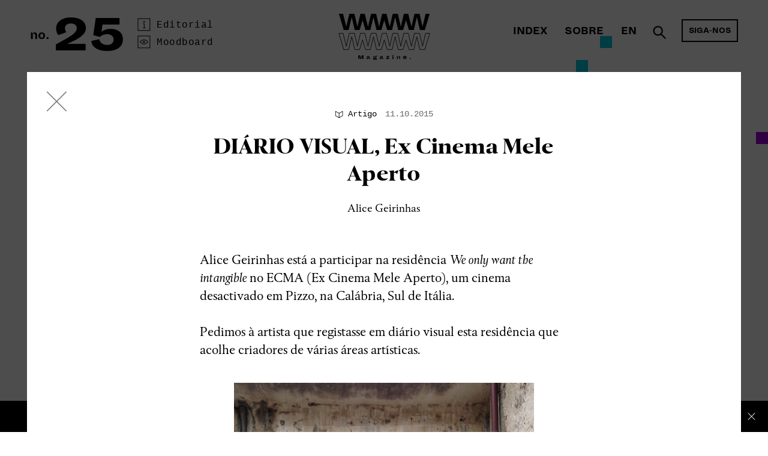

--- FILE ---
content_type: text/html; charset=UTF-8
request_url: https://wrongwrong.net/artigo/diario-visual-ex-cinema-mele-aperto
body_size: 13545
content:
<!doctype html>
<html  lang="pt" >
<head>
	<meta charset="utf-8">
	<title> DIÁRIO VISUAL, Ex Cinema Mele Aperto | Wrong Wrong Magazine </title>
	<meta name="viewport" content="width=device-width, initial-scale=1.0, minimum-scale=1.0, maximum-scale=1.0, target-densitydpi=device-dpi">
	<meta name="copyright" content="Terceiro Direito">
	<meta name="publisher" content="Wrong Wrong Magazine">
	<meta name="classification" content="Visual and Plastic Arts">
		<meta name="robots" content="index,follow">
			<meta name="description"  content="Alice Geirinhas est&aacute; a participar na resid&ecirc;ncia We only want the intangible no ECMA (Ex Cinema Mele Aperto), um cinema desactivado em Pizzo, na Cal&aacute;bria, Sul de It&aacute;lia.Pedimos &agrave; artista que registasse"  >
	<meta property="og:description"  content="Alice Geirinhas est&aacute; a participar na resid&ecirc;ncia We only want the intangible no ECMA (Ex Cinema Mele Aperto), um cinema desactivado em Pizzo, na Cal&aacute;bria, Sul de It&aacute;lia.Pedimos &agrave; artista que registasse" >
	<meta property="og:locale" content="pt_PT">
		<meta property="og:type" content="website">
	<meta property="og:title"  content="DIÁRIO VISUAL, Ex Cinema Mele Aperto | Wrong Wrong Magazine"  >
	<meta property="og:url" content="https://wrongwrong.net/artigo/diario-visual-ex-cinema-mele-aperto">
	<meta property="og:image"  content="https://wrongwrong.net/media/ca70d04093bb7ed6c2a061d2a33b4ac7_1.jpg" >
	<meta property="og:site_name" content="Wrong Wrong Magazine">
	<meta name="apple-mobile-web-app-capable" content="yes">
	<meta name="apple-touch-fullscreen" content="yes">
	<meta name="apple-mobile-web-app-status-bar-style" content="black">
	<meta name="google-site-verification" content="ECCfUqt-Dkvkae6JG81XQ7TIARtwNwccT7MBHxBF0YM">
	<meta property="fb:admins" content="100006358517555">
	<link rel="apple-touch-icon" sizes="57x57" href="/img/icons/apple-touch-icon-57x57.png">
	<link rel="apple-touch-icon" sizes="60x60" href="/img/icons/apple-touch-icon-60x60.png">
	<link rel="apple-touch-icon" sizes="72x72" href="/img/icons/apple-touch-icon-72x72.png">
	<link rel="apple-touch-icon" sizes="76x76" href="/img/icons/apple-touch-icon-76x76.png">
	<link rel="apple-touch-icon" sizes="114x114" href="/img/icons/apple-touch-icon-114x114.png">
	<link rel="apple-touch-icon" sizes="120x120" href="/img/icons/apple-touch-icon-120x120.png">
	<link rel="apple-touch-icon" sizes="144x144" href="/img/icons/apple-touch-icon-144x144.png">
	<link rel="apple-touch-icon" sizes="152x152" href="/img/icons/apple-touch-icon-152x152.png">
	<link rel="apple-touch-icon" sizes="180x180" href="/img/icons/apple-touch-icon-180x180.png">
	<link rel="icon" type="image/png" sizes="32x32" href="/img/icons/favicon-32x32.png">
	<link rel="icon" type="image/png" sizes="96x96" href="/img/icons/favicon-96x96.png">
	<link rel="icon" type="image/png" sizes="192x192" href="/img/icons/android-chrome-192x192.png">
	<meta name="msapplication-square70x70logo" content="/img/icons/smalltile.png">
	<meta name="msapplication-square150x150logo" content="/img/icons/mediumtile.png">
	<meta name="msapplication-wide310x150logo" content="/img/icons/widetile.png">
	<meta name="msapplication-square310x310logo" content="/img/icons/largetile.png">
	<link rel="shortcut icon" type="image/png" href="/img/icons/favicon.png" />
	<link href="http://fonts.googleapis.com/css?family=Inconsolata" rel="stylesheet" type="text/css">
	<link rel="stylesheet" href="/css/main.css?v7">
		<link rel="stylesheet" href="/css/issues/25.css">
		<script async src="https://www.googletagmanager.com/gtag/js?id=G-XDRC858YGG"></script>
	<script>
	window.dataLayer = window.dataLayer || [];
	function gtag(){dataLayer.push(arguments);}
	gtag('js', new Date());
	gtag('config', 'G-XDRC858YGG');
	</script>
</head>
<body >

<header id="navigation" class="issue-25">
	<div class="container-fluid">
		<div class="row">
						<div id="settings" class="left column xs-4 sm-4 md-5">
				<span class="prefix">no.</span>
				<span class="number">25</span>
				<span class="suffix hidden-xs">
											<a id="issue-editorial" href="/editorial/25" class="async icon icon-info" data-target="magazine-modal" data-icon="d" title="Broken Screen - Editorial"><em>Editorial</em></a>
										<br>
					<a id="issue-moodboard" href="/moodboard/25" class="async icon icon-eye" data-target="magazine-modal" data-icon="c" title="Broken Screen - Moodboard"><em>Moodboard</em></a>
				</span>
				<a class="async close-news-panel icon icon-arrow-b-l" href="/" data-target="magazine-list" data-icon="n" title="Magazine"></a>
			</div>
						<div class="center column xs-4 sm-4 md-2">
				<a href="/" class="logo"></a>
			</div>
			<nav class="right column xs-4 sm-4 md-5" role="navigation">
				<a class="menu-icon"><span class="open">&#9776;</span><span class="close">&times;</span></a>
				<span class="share-toggle hidden-xs hidden-sm">
											Siga-nos
									</span>
				<ul class="menu">
					<li>
													<a href="/index" class="async" data-target="magazine-modal" title="Index">Index</a>
											</li>
					<li>
													<a href="/sobre" class="async" data-target="magazine-modal" title="Sobre">Sobre</a>
						
					</li>
					<li class="visible-xs visible-sm">
												        <a class="async open-news" href="/breves" title="Breves" data-target="news-list">Breves</a>
					        
					</li>
					<li>
													<a href="/en" title="En">En<span class="visible-xs visible-sm">glish</span></a>
											</li>
					<li class="visible-xs visible-sm">
						<a href="https://www.facebook.com/pages/Wrong-Wrong/728354243868086" class="icon icon-facebook" data-icon="g" target="_blank" title="Facebook Wrong Wrong"></a>
						<!--<a href="http://twitter.com" class="icon icon-twitter" data-icon="h" target="_blank" title="Twitter Wrong Wrong"></a>-->
						<!--<a href="http://youtube.com" class="icon icon-youtube" data-icon="j" target="_blank" title="Youtube Wrong Wrong"></a>-->
						<a href="https://vimeo.com/user40165167" class="icon icon-vimeo" data-icon="i" target="_blank" title="Vimeo Wrong Wrong"></a>
						<a href="http://eepurl.com/blKbHv" class="icon icon-newsletter" data-icon="0" target="_blank" title="Newsletter Wrong Wrong"></a>
					</li>
				</ul>
				<form method="GET" id="search"  lang="pt"  role="search" name="search" autocomplete="off">
	                <input lang="" name="search" placeholder="Pesquisar..." id="search-term" type="text">
	                <span class="async icon icon-lupe" data-icon="e"></span>
	            </form>
			</nav>
		</div>
		<div class="share-widget hidden-xs hidden-sm">
			<div class="row">
				<div class="column xs-12">
					<p>Subscrever Newsletter</p>
				</div>
			</div>
			<div class="row">
				<div class="column xs-12">
					<div id="mc_embed_signup" class="clearfix">
						<form action="//wrongwrong.us10.list-manage.com/subscribe/post?u=38a730fb0d91ec61a384cdc85&amp;id=747d4b00e0" method="post" id="mc-embedded-subscribe-form" name="mc-embedded-subscribe-form" class="validate" target="_blank" novalidate="">
							<input type="email" value="" name="EMAIL" class="email" id="mce-EMAIL" placeholder="Subscrever Newsletter" required="">
							<div style="position: absolute; left: -5000px;">
								<input type="text" name="b_2882be5b77376c8219ae14f37_819bcd8133" tabindex="-1" value="">
							</div>
							<input type="submit" value="→" name="subscribe" id="mc-embedded-subscribe" class="button">
						</form>
					</div>
				</div>
			</div>
			<div class="row">
				<div class="column xs-12">
					<p class="social-networks-list">
						<a href="https://www.facebook.com/pages/Wrong-Wrong/728354243868086" class="icon icon-facebook" data-icon="g" target="_blank" title="Facebook Wrong Wrong"></a>
						<!--<a href="http://twitter.com" class="icon icon-twitter" data-icon="h" target="_blank" title="Twitter Wrong Wrong"></a>-->
						<!--<a href="http://youtube.com" class="icon icon-youtube" data-icon="j" target="_blank" title="Youtube Wrong Wrong"></a>-->
						<a href="https://vimeo.com/user40165167" class="icon icon-vimeo" data-icon="i" target="_blank" title="Vimeo Wrong Wrong"></a>
					</p>
				</div>
			</div>
		</div>
	</div>
</header>

<main id="magazine-list" class="issue-25" role="main" data-issues="25">
            <div class="magazine-issue active" data-id="25" data-title="Broken Screen" data-moodboard-url="/moodboard/25" data-editorial-url="/editorial/25">

                                <div class="container issue-promoted-item">
    <div class="row">
        <div class="column xs-12">
            <span class="issn">ISSN · 2183-5527</span>
        </div>
    </div>
    <article class="row highlight issue-index-item serif">
        <div class="column article-title xs-12 md-4">
				<span class="category">
                                            <span class="icon icon-author-in-residence" data-icon="b"></span>
                        <span>Autor em residência</span>
                    				</span>
            <h2 class="title serif">
                <a href="/artigo/melancolia-after-durer" class="async" data-target="magazine-modal" title="Melancolia (after Dürer)">Melancolia (after Dürer)</a>
            </h2>

            <a href="/artigo/melancolia-after-durer" class="async visible-xs visible-sm" data-target="magazine-modal" title="Melancolia (after Dürer)">
                                <figure>
                    <img src="/media/da59362e3c6868e1fee1707b7ee5e3a4.jpg" alt="Melancolia (after Dürer)">
                </figure>
                            </a>

            <span class="author" rel="author">Alexandre Estrela</span>
            <p class="teaser">
                <a href="/artigo/melancolia-after-durer" class="async" data-target="magazine-modal" title="Melancolia (after Dürer)">
                                                                                                    Alexandre Estrela
  Melancolia (after D&uuml;rer), 2024
  Proje&ccedil;&atilde;o de v&iacute;deo
  V&iacute;deo: 9:16, cor, loop, s/som   …
                    <span class="icon icon-arror-r" data-icon="k"></span>
                </a>
            </p>
        </div>
        <div class="column article-image xs-12 sm-9 hidden-xs hidden-sm">
            <a href="/artigo/melancolia-after-durer" class="async" data-target="magazine-modal" title="Melancolia (after Dürer)">
                                <figure>
                    <img src="/media/da59362e3c6868e1fee1707b7ee5e3a4.jpg" alt="Melancolia (after Dürer)">
                </figure>
                            </a>
        </div>
    </article>
</div>                                                            <div class="container-fluid issue-index-list">
        <div class="row">
            <div class="grid-size column sm-1"></div>

                                                                        <article class="column issue-index-item xs-12 sm-8 align-left">

    <div class="row vertical-align-bottom">
        <div class="column article-title xs-12 sm-7 left-column ">
            <span class="category">
                                    <span class="icon icon-visual-essay" data-icon="f"></span>
                    <span>Ensaio Visual</span>
                            </span>
            <h2 class="title sans font-size-8 lowercase"><a href="/artigo/nao-fossem-as-coisas-azedar" title="Não fossem as coisas azedar" class="async" data-target="magazine-modal">Não fossem as coisas azedar</a></h2>
            <span class="author" rel="author">Rui Baião</span>
        </div>
        <div class="column article-image xs-12 sm-7 right-column  ">
            <a href="/artigo/nao-fossem-as-coisas-azedar" title="Não fossem as coisas azedar" class="async" data-target="magazine-modal">
                <figure>
                    <img src="/media/ec15787abdb4a3544012cc13ee811c30.jpg" alt="Não fossem as coisas azedar">
                </figure>
            </a>
        </div>
    </div>
</article>
                                                                    <article class="column issue-index-item xs-12 sm-8 align-left">

    <div class="row vertical-align-top">
        <div class="column article-image xs-12 sm-7 left-column ">
            <a href="/artigo/bit-flip" title="Bit_Flip" class="async" data-target="magazine-modal">
                <figure>
                    <img src="/media/12ad638e4d344df74dbfed2967a09649.jpg" alt="Bit_Flip">
                </figure>
            </a>
        </div>
        <div class="column article-title xs-12 sm-7 right-column ">
            <span class="category">
                                    <span class="icon icon-visual-essay" data-icon="f"></span>
                    <span>Ensaio Visual</span>
                            </span>
            <h2 class="title sans font-size-8 lowercase"><a href="/artigo/bit-flip" title="Bit_Flip" class="async" data-target="magazine-modal">Bit_Flip</a></h2>
            <span class="author" rel="author">Antonio Bezerra</span>
        </div>
    </div>
</article>
                                                                    <article class="column issue-index-item xs-12 sm-8 align-left">

    <div class="row vertical-align-top">
        <div class="column article-image xs-12 sm-7 left-column ">
            <a href="/artigo/atomo" title="Átomo" class="async" data-target="magazine-modal">
                <figure>
                    <img src="/media/854f06f23a3095bcc4bb1c63dfb5140f.jpg" alt="Átomo">
                </figure>
            </a>
        </div>
        <div class="column article-title xs-12 sm-7 right-column ">
            <span class="category">
                                    <span class="icon icon-author-in-residence" data-icon="b"></span>
                    <span>Autor em residência</span>
                            </span>
            <h2 class="title sans font-size-8 lowercase"><a href="/artigo/atomo" title="Átomo" class="async" data-target="magazine-modal">Átomo</a></h2>
            <span class="author" rel="author">Alexandre Estrela</span>
        </div>
    </div>
</article>
                                        <div class="column issue-index-item xs-12 sm-3 raum-item">
            <a href="http://raum.pt" target="blank">

<svg id="raum-img" version="1.1" id="raum-img" xmlns="http://www.w3.org/2000/svg" xmlns:xlink="http://www.w3.org/1999/xlink" x="0px" y="0px"
 width="285px" height="285px" viewBox="498.5 8.5 285 285" enable-background="new 498.5 8.5 285 285" xml:space="preserve">
<g>
<path d="M548.918,49.266c3.369,0,5.923,1.026,7.663,3.078l-1.712,9.51h-0.489c-1.685-2.033-3.886-3.05-6.604-3.05
  c-2.609,0-4.565,1.086-5.87,3.256c-1.306,2.171-1.957,5.208-1.957,9.109v24.729h-9.783V50.243h8.234l0.733,5.76h0.245
  c0.869-2.193,2.146-3.865,3.832-5.014C544.895,49.84,546.798,49.266,548.918,49.266z"/>
<path d="M579.771,49.266c5.31,0,9.566,1.427,12.769,4.28c3.203,2.853,4.804,6.807,4.804,11.861v30.491h-7.745l-1.151-6.224h-0.267
  c-2.823,4.802-7.304,7.202-13.439,7.202c-4.559,0-8.018-1.145-10.378-3.432c-2.362-2.288-3.543-5.417-3.543-9.386
  c0-3.636,1.109-6.63,3.331-8.982c2.222-2.353,5.914-4.063,11.077-5.134c5.084-1.017,8.41-1.965,9.979-2.848
  c1.568-0.882,2.353-2.071,2.353-3.568c0-1.604-0.664-2.887-1.987-3.85c-1.324-0.963-3.285-1.444-5.881-1.444
  c-5.36,0-9.6,2.941-12.714,8.822h-0.509l-5.229-7.939c2.041-3.06,4.674-5.468,7.898-7.221
  C572.366,50.143,575.91,49.266,579.771,49.266z M587.56,73.312h-0.161c-0.434,0.803-1.341,1.497-2.719,2.086
  c-1.38,0.588-3.583,1.23-6.612,1.925c-2.812,0.642-4.761,1.444-5.843,2.406c-1.083,0.963-1.623,2.165-1.623,3.608
  c0,1.444,0.515,2.566,1.542,3.369c1.027,0.803,2.406,1.203,4.14,1.203c2.92,0,5.529-0.802,7.829-2.406
  c2.298-1.604,3.447-3.556,3.447-5.855V73.312z"/>
<path d="M642.998,95.898h-7.908l-1.06-5.972h-0.245c-1.033,2.102-2.664,3.784-4.893,5.051c-2.229,1.266-4.838,1.899-7.826,1.899
  c-4.838,0-8.574-1.509-11.209-4.525c-2.638-3.016-3.954-6.915-3.954-11.698v-30.41h9.782v27.535c0,3.377,0.558,5.909,1.672,7.598
  c1.112,1.689,2.947,2.533,5.503,2.533c3.043,0,5.529-1.238,7.46-3.718c1.929-2.479,2.894-5.733,2.894-9.764V50.243h9.784V95.898z"
  />
<path d="M702.43,49.266c5.22,0,9.076,1.467,11.577,4.402c2.499,2.935,3.75,6.632,3.75,11.087v31.144h-9.783V68.75
  c0-7.011-2.525-10.517-7.581-10.517c-2.989,0-5.381,1.223-7.175,3.669c-1.794,2.445-2.689,5.706-2.689,9.783v24.213h-9.783V68.669
  c0-6.957-2.474-10.436-7.419-10.436c-3.099,0-5.531,1.21-7.297,3.628c-1.768,2.419-2.649,5.694-2.649,9.824v24.213h-9.783V50.243
  h8.152l0.652,6.033h0.325c2.937-4.674,7.283-7.011,13.045-7.011c6.032,0,10.218,2.663,12.556,7.989h0.244
  c1.142-2.336,2.936-4.252,5.381-5.748C696.396,50.013,699.223,49.266,702.43,49.266z"/>
<path d="M542.755,136.476c1.506,0,2.648,0.459,3.426,1.377l-0.765,4.252h-0.219c-0.753-0.909-1.738-1.363-2.953-1.363
  c-1.167,0-2.042,0.484-2.625,1.455c-0.583,0.971-0.875,2.329-0.875,4.073v11.058h-4.374v-20.414h3.682l0.328,2.575h0.109
  c0.389-0.98,0.96-1.729,1.713-2.242C540.957,136.732,541.808,136.476,542.755,136.476z"/>
<path d="M550.629,139.479c1.822-2.003,4.07-3.004,6.744-3.004s4.896,0.973,6.671,2.916c1.773,1.945,2.661,4.46,2.661,7.546
  l-0.037,1.495h-14.399c0.049,1.527,0.56,2.796,1.531,3.807s2.236,1.516,3.791,1.516c1.24,0,2.381-0.351,3.427-1.054
  c1.045-0.702,1.848-1.496,2.406-2.384h0.219l1.97,3.938c-0.632,0.884-1.671,1.688-3.117,2.417s-3.081,1.092-4.903,1.092
  c-3.014,0-5.383-0.973-7.107-2.92c-1.727-1.945-2.588-4.514-2.588-7.702C547.895,144.036,548.806,141.481,550.629,139.479z
   M560.599,141.788c-0.862-0.868-1.975-1.303-3.335-1.303c-1.359,0-2.467,0.446-3.316,1.338c-0.852,0.893-1.374,1.929-1.568,3.109
  h9.661C561.941,143.704,561.461,142.655,560.599,141.788z"/>
<path d="M577.225,136.476c1.881,0,3.541,0.412,4.981,1.237c1.44,0.824,2.515,1.712,3.224,2.66l-1.965,3.629h-0.223
  c-0.754-1.039-1.666-1.885-2.735-2.537c-1.069-0.653-2.164-0.979-3.283-0.979c-0.942,0-1.681,0.218-2.213,0.653
  s-0.798,0.942-0.798,1.522c0,0.387,0.073,0.701,0.218,0.942c0.146,0.241,0.568,0.52,1.271,0.834
  c0.701,0.314,1.753,0.652,3.156,1.015c2.553,0.629,4.397,1.402,5.534,2.32c1.138,0.919,1.706,2.271,1.706,4.06
  s-0.729,3.225-2.185,4.307c-1.457,1.084-3.312,1.627-5.563,1.627c-2.015,0-3.813-0.381-5.396-1.139
  c-1.583-0.759-2.799-1.668-3.649-2.729l1.97-3.732h0.226c0.835,1.039,1.83,1.896,2.985,2.573c1.153,0.677,2.357,1.016,3.61,1.016
  c2.419,0,3.628-0.688,3.628-2.065c0-0.629-0.309-1.13-0.925-1.505c-0.617-0.374-2.024-0.852-4.227-1.433
  c-2.301-0.579-3.999-1.348-5.092-2.302c-1.094-0.955-1.641-2.229-1.641-3.825c0-1.703,0.667-3.154,2.004-4.352
  C573.18,137.075,574.974,136.476,577.225,136.476z"/>
<path d="M589.616,129.276c0.521-0.522,1.245-0.784,2.169-0.784c0.923,0,1.64,0.262,2.15,0.784s0.766,1.221,0.766,2.096
  s-0.255,1.574-0.766,2.096c-0.511,0.523-1.228,0.784-2.15,0.784c-0.924,0-1.647-0.261-2.169-0.784
  c-0.523-0.521-0.784-1.221-0.784-2.096S589.093,129.799,589.616,129.276z M593.936,157.327h-4.375v-20.414h4.375V157.327z"/>
<path d="M616.865,157.327h-3.536l-0.474-2.644h-0.109c-1.312,2.053-3.366,3.08-6.16,3.08c-2.82,0-5.025-0.979-6.617-2.941
  c-1.592-1.963-2.388-4.492-2.388-7.592c0-3.073,0.862-5.634,2.588-7.682c1.725-2.049,3.913-3.073,6.562-3.073
  c1.215,0,2.333,0.25,3.354,0.747c1.021,0.499,1.798,1.125,2.333,1.878h0.073v-8.822h4.375L616.865,157.327L616.865,157.327z
   M607.205,140.485c-1.653,0-2.941,0.66-3.864,1.979c-0.924,1.319-1.385,2.908-1.385,4.766c0,1.906,0.456,3.47,1.367,4.691
  c0.911,1.224,2.205,1.833,3.882,1.833c1.652,0,2.964-0.593,3.937-1.777c0.973-1.186,1.458-2.743,1.458-4.674
  c0-2.004-0.479-3.641-1.439-4.912C610.199,141.121,608.881,140.485,607.205,140.485z"/>
<path d="M623.244,139.483c1.822-2.005,4.07-3.008,6.744-3.008s4.896,0.973,6.671,2.916c1.773,1.945,2.661,4.46,2.661,7.546
  l-0.036,1.495h-14.399c0.048,1.527,0.56,2.796,1.531,3.807s2.235,1.516,3.791,1.516c1.239,0,2.381-0.351,3.427-1.054
  c1.044-0.702,1.847-1.496,2.406-2.384h0.219l1.97,3.888c-0.633,0.896-1.672,1.713-3.117,2.452c-1.446,0.737-3.08,1.106-4.903,1.106
  c-3.014,0-5.383-0.972-7.108-2.916c-1.726-1.943-2.588-4.508-2.588-7.691C620.51,144.046,621.421,141.488,623.244,139.483z
   M636.216,134.544h-4.229l-2.005-3.099h-0.109l-2.005,3.099h-4.229l3.391-4.666h5.833L636.216,134.544z M633.214,141.788
  c-0.863-0.868-1.975-1.303-3.335-1.303c-1.361,0-2.467,0.446-3.316,1.338c-0.852,0.893-1.373,1.929-1.567,3.109h9.66
  C634.557,143.704,634.076,142.655,633.214,141.788z"/>
<path d="M653.209,136.476c2.356,0,4.161,0.688,5.413,2.06c1.251,1.373,1.877,3.104,1.877,5.194v13.598h-4.374v-12.395
  c0-2.965-1.264-4.447-3.791-4.447c-1.508,0-2.716,0.571-3.627,1.714c-0.912,1.143-1.367,2.686-1.367,4.629v10.499h-4.375v-20.414
  h3.646l0.292,2.697h0.108C648.421,137.521,650.486,136.476,653.209,136.476z"/>
<path d="M673.586,136.476c1.944,0,3.621,0.486,5.031,1.459c1.409,0.974,2.406,2.068,2.989,3.284l-2.809,3.263h-0.219
  c-0.438-1.197-1.081-2.163-1.933-2.896c-0.852-0.732-1.87-1.1-3.062-1.1c-1.604,0-2.91,0.672-3.918,2.017
  c-1.01,1.344-1.514,2.933-1.514,4.765c0,1.906,0.485,3.464,1.459,4.673c0.971,1.211,2.282,1.814,3.937,1.814
  c1.435,0,2.606-0.465,3.519-1.393c0.911-0.93,1.513-2.042,1.805-3.336h0.219l3.317,2.933c-0.682,1.707-1.769,3.103-3.264,4.183
  c-1.494,1.082-3.359,1.623-5.596,1.623c-3.062,0-5.456-0.967-7.182-2.901c-1.727-1.936-2.588-4.467-2.588-7.596
  c0-3.128,0.94-5.708,2.824-7.741C668.488,137.492,670.816,136.476,673.586,136.476z"/>
<path d="M685.196,129.276c0.521-0.522,1.245-0.784,2.169-0.784s1.641,0.262,2.15,0.784c0.511,0.522,0.767,1.221,0.767,2.096
  s-0.256,1.574-0.767,2.096c-0.511,0.523-1.228,0.784-2.15,0.784s-1.646-0.261-2.169-0.784c-0.522-0.521-0.783-1.221-0.783-2.096
  S684.674,129.799,685.196,129.276z M689.517,157.327h-4.375v-20.414h4.375V157.327z"/>
<path d="M701.818,136.476c2.373,0,4.276,0.638,5.709,1.914c1.432,1.275,2.147,3.044,2.147,5.304v13.634h-3.464l-0.515-2.783h-0.119
  c-1.263,2.146-3.267,3.221-6.01,3.221c-2.038,0-3.584-0.512-4.642-1.533c-1.056-1.023-1.584-2.422-1.584-4.197
  c0-1.625,0.496-2.964,1.49-4.016c0.993-1.053,2.644-1.817,4.953-2.296c2.272-0.454,3.76-0.879,4.462-1.273
  c0.701-0.395,1.052-0.926,1.052-1.596c0-0.717-0.297-1.29-0.889-1.721c-0.593-0.431-1.469-0.646-2.63-0.646
  c-2.397,0-4.292,1.315-5.687,3.945h-0.226l-2.338-3.551c0.912-1.368,2.09-2.444,3.53-3.228
  C698.507,136.868,700.092,136.476,701.818,136.476z M705.301,147.228h-0.072c-0.192,0.359-0.6,0.67-1.215,0.933
  c-0.617,0.264-1.603,0.55-2.957,0.86c-1.258,0.287-2.129,0.646-2.611,1.076c-0.484,0.431-0.727,0.969-0.727,1.613
  c0,0.646,0.229,1.147,0.689,1.507c0.459,0.359,1.075,0.538,1.85,0.538c1.308,0,2.474-0.358,3.501-1.075
  c1.028-0.718,1.542-1.591,1.542-2.619V147.228z"/>
<path d="M720.742,136.476c1.88,0,3.541,0.412,4.98,1.237c1.441,0.824,2.517,1.712,3.225,2.66l-1.964,3.629h-0.224
  c-0.755-1.039-1.666-1.885-2.735-2.537c-1.069-0.653-2.163-0.979-3.282-0.979c-0.943,0-1.682,0.218-2.213,0.653
  c-0.532,0.435-0.799,0.942-0.799,1.522c0,0.387,0.072,0.701,0.219,0.942c0.145,0.241,0.566,0.52,1.27,0.834
  c0.701,0.314,1.753,0.652,3.156,1.015c2.553,0.629,4.398,1.402,5.535,2.32c1.137,0.919,1.705,2.271,1.705,4.06
  s-0.729,3.225-2.186,4.307c-1.457,1.084-3.312,1.627-5.562,1.627c-2.017,0-3.814-0.381-5.396-1.139
  c-1.582-0.759-2.799-1.668-3.648-2.729l1.969-3.732h0.226c0.837,1.039,1.83,1.896,2.986,2.573c1.154,0.677,2.358,1.016,3.611,1.016
  c2.418,0,3.627-0.688,3.627-2.065c0-0.629-0.31-1.13-0.924-1.505c-0.617-0.374-2.026-0.852-4.228-1.433
  c-2.302-0.579-3.999-1.348-5.093-2.302c-1.093-0.955-1.64-2.229-1.64-3.825c0-1.703,0.667-3.154,2.004-4.352
  C716.697,137.075,718.49,136.476,720.742,136.476z"/>
<path d="M541.934,182.255c2.374,0,4.277,0.638,5.709,1.914c1.433,1.274,2.148,3.044,2.148,5.304v13.635h-3.463l-0.516-2.783h-0.118
  c-1.264,2.146-3.267,3.221-6.011,3.221c-2.037,0-3.584-0.512-4.641-1.534c-1.056-1.022-1.584-2.422-1.584-4.196
  c0-1.625,0.496-2.965,1.49-4.017c0.993-1.053,2.644-1.817,4.953-2.296c2.272-0.454,3.76-0.879,4.462-1.273
  c0.701-0.395,1.052-0.926,1.052-1.596c0-0.717-0.297-1.29-0.889-1.721c-0.593-0.432-1.47-0.646-2.631-0.646
  c-2.396,0-4.291,1.315-5.685,3.945h-0.226l-2.338-3.551c0.911-1.368,2.089-2.444,3.531-3.229
  C538.622,182.646,540.207,182.255,541.934,182.255z M545.417,193.007h-0.072c-0.193,0.359-0.599,0.67-1.216,0.933
  c-0.617,0.265-1.602,0.551-2.957,0.86c-1.258,0.287-2.128,0.646-2.612,1.076c-0.483,0.431-0.726,0.97-0.726,1.613
  c0,0.646,0.229,1.147,0.689,1.507c0.459,0.359,1.075,0.538,1.851,0.538c1.305,0,2.473-0.358,3.5-1.076
  c1.028-0.717,1.542-1.59,1.542-2.618L545.417,193.007L545.417,193.007z"/>
<path d="M562.367,182.255c1.506,0,2.647,0.459,3.427,1.377l-0.766,4.252h-0.219c-0.754-0.909-1.737-1.362-2.952-1.362
  c-1.166,0-2.041,0.483-2.625,1.455c-0.583,0.971-0.875,2.328-0.875,4.072v11.059h-4.375v-20.414h3.682l0.328,2.574h0.108
  c0.389-0.979,0.959-1.729,1.714-2.242C560.568,182.512,561.419,182.255,562.367,182.255z"/>
<path d="M574.688,182.691h5.869v4.011h-5.833v10.838c0,1.159,0.485,1.739,1.458,1.739c0.803,0,1.652-0.334,2.553-1h0.219
  l1.057,4.076c-1.24,0.791-2.758,1.188-4.557,1.188c-1.483,0-2.704-0.419-3.664-1.258c-0.96-0.838-1.44-2.096-1.44-3.771v-11.812
  h-3.28v-2.553c2.43-1.045,4.095-3.23,4.994-6.562h2.625V182.691L574.688,182.691z"/>
<path d="M588.212,203.105h-4.374v-20.414h4.374V203.105z M588.229,180.281h-4.119l2.552-4.667h5.869L588.229,180.281z"/>
<path d="M599.826,182.255c1.88,0,3.541,0.412,4.98,1.237c1.441,0.824,2.517,1.712,3.225,2.66l-1.965,3.629h-0.224
  c-0.754-1.039-1.666-1.885-2.735-2.537c-1.069-0.653-2.164-0.979-3.282-0.979c-0.943,0-1.682,0.217-2.213,0.652
  c-0.532,0.436-0.798,0.941-0.798,1.521c0,0.388,0.071,0.701,0.217,0.942c0.145,0.241,0.567,0.521,1.27,0.834
  c0.701,0.313,1.753,0.652,3.156,1.015c2.553,0.629,4.398,1.402,5.535,2.32c1.137,0.92,1.706,2.271,1.706,4.061
  s-0.729,3.224-2.186,4.307c-1.457,1.084-3.311,1.626-5.562,1.626c-2.017,0-3.814-0.38-5.396-1.138
  c-1.582-0.76-2.799-1.668-3.648-2.729l1.969-3.732h0.226c0.835,1.039,1.83,1.896,2.985,2.572c1.155,0.678,2.359,1.017,3.612,1.017
  c2.418,0,3.627-0.688,3.627-2.066c0-0.629-0.31-1.13-0.925-1.505c-0.617-0.374-2.025-0.852-4.227-1.433
  c-2.301-0.579-3.999-1.349-5.092-2.302c-1.094-0.955-1.64-2.229-1.64-3.826c0-1.702,0.667-3.153,2.003-4.352
  C595.781,182.854,597.574,182.255,599.826,182.255z"/>
<path d="M617.521,182.691h5.868v4.011h-5.833v10.838c0,1.159,0.486,1.739,1.458,1.739c0.803,0,1.652-0.334,2.553-1h0.219
  l1.057,4.076c-1.239,0.791-2.758,1.188-4.557,1.188c-1.483,0-2.704-0.419-3.664-1.258c-0.96-0.838-1.44-2.096-1.44-3.771v-11.812
  h-3.28v-2.553c2.43-1.045,4.095-3.23,4.993-6.562h2.625v5.104H617.521z"/>
<path d="M626.726,175.057c0.522-0.522,1.245-0.785,2.169-0.785s1.642,0.263,2.151,0.785c0.51,0.521,0.765,1.221,0.765,2.096
  s-0.255,1.574-0.765,2.096c-0.51,0.523-1.228,0.784-2.151,0.784s-1.646-0.261-2.169-0.784c-0.522-0.521-0.783-1.221-0.783-2.096
  S626.203,175.578,626.726,175.057z M631.045,203.105h-4.375v-20.414h4.375V203.105z"/>
<path d="M644.496,182.255c1.944,0,3.621,0.486,5.031,1.459c1.408,0.974,2.405,2.068,2.988,3.284l-2.808,3.263h-0.218
  c-0.438-1.196-1.082-2.163-1.934-2.896c-0.851-0.732-1.871-1.1-3.062-1.1c-1.604,0-2.91,0.672-3.918,2.017
  c-1.009,1.344-1.513,2.933-1.513,4.765c0,1.906,0.485,3.464,1.457,4.674c0.973,1.211,2.284,1.814,3.938,1.814
  c1.434,0,2.606-0.465,3.52-1.393c0.91-0.93,1.513-2.041,1.804-3.336h0.219l3.317,2.932c-0.682,1.707-1.769,3.103-3.264,4.184
  c-1.494,1.082-3.359,1.623-5.596,1.623c-3.062,0-5.456-0.967-7.181-2.902c-1.727-1.936-2.588-4.467-2.588-7.596
  c0-3.128,0.941-5.708,2.824-7.74C639.398,183.273,641.727,182.255,644.496,182.255z"/>
<path d="M663.615,182.255c2.374,0,4.276,0.638,5.709,1.914c1.433,1.274,2.147,3.044,2.147,5.304v13.635h-3.463l-0.516-2.783h-0.119
  c-1.263,2.146-3.266,3.221-6.01,3.221c-2.037,0-3.584-0.512-4.641-1.534s-1.584-2.422-1.584-4.196c0-1.625,0.496-2.965,1.489-4.017
  c0.993-1.053,2.645-1.817,4.953-2.296c2.273-0.454,3.76-0.879,4.462-1.273c0.701-0.395,1.052-0.926,1.052-1.596
  c0-0.717-0.297-1.29-0.889-1.721c-0.593-0.432-1.469-0.646-2.63-0.646c-2.396,0-4.292,1.315-5.686,3.945h-0.227l-2.338-3.551
  c0.912-1.368,2.09-2.444,3.531-3.229C660.304,182.646,661.889,182.255,663.615,182.255z M667.098,193.007h-0.071
  c-0.193,0.359-0.6,0.67-1.216,0.933c-0.616,0.265-1.603,0.551-2.957,0.86c-1.258,0.287-2.129,0.646-2.611,1.076
  c-0.484,0.431-0.727,0.97-0.727,1.613c0,0.646,0.229,1.147,0.689,1.507c0.459,0.359,1.076,0.538,1.851,0.538
  c1.307,0,2.474-0.358,3.501-1.076c1.027-0.717,1.541-1.59,1.541-2.618V193.007z"/>
<path d="M682.539,182.255c1.881,0,3.541,0.412,4.982,1.237c1.439,0.824,2.515,1.712,3.224,2.66l-1.965,3.629h-0.224
  c-0.754-1.039-1.666-1.885-2.734-2.537c-1.07-0.653-2.164-0.979-3.283-0.979c-0.943,0-1.681,0.217-2.213,0.652
  c-0.531,0.436-0.798,0.941-0.798,1.521c0,0.388,0.071,0.701,0.218,0.942c0.145,0.241,0.568,0.521,1.27,0.834
  c0.702,0.313,1.753,0.652,3.156,1.015c2.553,0.629,4.398,1.402,5.535,2.32c1.137,0.92,1.705,2.271,1.705,4.061
  s-0.729,3.224-2.186,4.307c-1.457,1.084-3.312,1.626-5.562,1.626c-2.015,0-3.813-0.38-5.396-1.138
  c-1.582-0.76-2.799-1.668-3.647-2.729l1.968-3.732h0.228c0.835,1.039,1.829,1.896,2.984,2.572c1.154,0.678,2.358,1.017,3.611,1.017
  c2.418,0,3.628-0.688,3.628-2.066c0-0.629-0.309-1.13-0.925-1.505c-0.617-0.374-2.025-0.852-4.228-1.433
  c-2.301-0.579-3.998-1.349-5.092-2.302c-1.094-0.955-1.641-2.229-1.641-3.826c0-1.702,0.667-3.153,2.004-4.352
  C678.494,182.854,680.288,182.255,682.539,182.255z"/>
<path d="M536.121,231.143c1.896-2.072,4.229-3.108,7-3.108c2.77,0,5.104,1.036,6.999,3.108c1.896,2.073,2.843,4.633,2.843,7.683
  c0,3.052-0.881,5.563-2.643,7.538c-1.763,1.974-4.162,2.96-7.199,2.96c-3.039,0-5.438-0.98-7.2-2.942s-2.643-4.479-2.643-7.556
  C533.277,235.775,534.225,233.216,536.121,231.143z M547.075,234.041c-1.009-1.331-2.328-1.998-3.955-1.998
  c-1.629,0-2.947,0.672-3.956,2.018c-1.009,1.344-1.513,2.943-1.513,4.801c0,1.906,0.485,3.459,1.458,4.656
  c0.972,1.196,2.296,1.795,3.974,1.795c1.701,0,3.043-0.604,4.028-1.813c0.984-1.21,1.477-2.778,1.477-4.71
  C548.588,236.955,548.083,235.373,547.075,234.041z"/>
<path d="M566.851,228.033c2.357,0,4.162,0.688,5.414,2.06c1.251,1.373,1.877,3.104,1.877,5.194v13.598h-4.375V236.49
  c0-2.965-1.264-4.447-3.792-4.447c-1.507,0-2.716,0.571-3.627,1.714c-0.91,1.144-1.366,2.687-1.366,4.629v10.499h-4.374v-20.414
  h3.645l0.292,2.697h0.109C562.062,229.078,564.128,228.033,566.851,228.033z"/>
<path d="M582.89,248.885h-4.375v-27.049h4.375V248.885z"/>
<path d="M587.684,220.834c0.522-0.521,1.245-0.784,2.17-0.784c0.924,0,1.641,0.263,2.15,0.784s0.766,1.221,0.766,2.096
  s-0.255,1.574-0.766,2.096c-0.51,0.523-1.227,0.785-2.15,0.785c-0.925,0-1.646-0.262-2.17-0.785
  c-0.521-0.521-0.783-1.221-0.783-2.096S587.161,221.355,587.684,220.834z M592.003,248.885h-4.375v-20.414h4.375V248.885z"/>
<path d="M606.986,228.033c2.356,0,4.162,0.688,5.414,2.06c1.251,1.373,1.877,3.104,1.877,5.194v13.598h-4.375V236.49
  c0-2.965-1.265-4.447-3.791-4.447c-1.508,0-2.717,0.571-3.627,1.714c-0.911,1.144-1.367,2.687-1.367,4.629v10.499h-4.375v-20.414
  h3.645l0.292,2.697h0.109C602.198,229.078,604.264,228.033,606.986,228.033z"/>
<path d="M620.292,231.037c1.823-2.003,4.07-3.004,6.744-3.004s4.896,0.973,6.671,2.916c1.774,1.945,2.661,4.46,2.661,7.546
  l-0.036,1.495h-14.399c0.05,1.527,0.56,2.797,1.531,3.807c0.972,1.012,2.235,1.516,3.791,1.516c1.239,0,2.382-0.351,3.427-1.054
  c1.045-0.702,1.848-1.495,2.406-2.384h0.218l1.97,3.938c-0.633,0.885-1.672,1.688-3.117,2.418
  c-1.446,0.728-3.081,1.092-4.903,1.092c-3.014,0-5.383-0.973-7.107-2.92c-1.727-1.946-2.589-4.514-2.589-7.702
  C617.558,235.594,618.469,233.039,620.292,231.037z M630.262,233.346c-0.862-0.867-1.975-1.303-3.336-1.303
  c-1.36,0-2.467,0.446-3.316,1.338c-0.852,0.893-1.373,1.93-1.567,3.109h9.66C631.604,235.262,631.124,234.213,630.262,233.346z"/>
<g>
  <path d="M783.5,293.5h-285V8.5h285V293.5z M502.5,289.5h277v-277h-277V289.5z"/>
</g>
</g>
</svg>
            </a>
        </div>
        </div>
    </div>

                <footer class="container-fluid next-issue">
            <span>Wrong Wrong n.24</span>
            <h3>A Performance</h3>
            <span class="loading"></span>
        </footer>
        <a id="infinite-link" href="/edicao/24"></a>
    

</div>
    

    <div class="preloader"><span class="loading"></span></div>
    <div class="magazine-pager">
                    <a class="infinite-link" href="/edicao/24"></a>
                    <a class="infinite-link" href="/edicao/23"></a>
                    <a class="infinite-link" href="/edicao/22"></a>
                    <a class="infinite-link" href="/edicao/21"></a>
                    <a class="infinite-link" href="/edicao/20"></a>
                    <a class="infinite-link" href="/edicao/19"></a>
                    <a class="infinite-link" href="/edicao/18"></a>
                    <a class="infinite-link" href="/edicao/17"></a>
                    <a class="infinite-link" href="/edicao/16"></a>
                    <a class="infinite-link" href="/edicao/15"></a>
                    <a class="infinite-link" href="/edicao/14"></a>
                    <a class="infinite-link" href="/edicao/13"></a>
                    <a class="infinite-link" href="/edicao/12"></a>
                    <a class="infinite-link" href="/edicao/11"></a>
                    <a class="infinite-link" href="/edicao/10"></a>
                    <a class="infinite-link" href="/edicao/9"></a>
                    <a class="infinite-link" href="/edicao/8"></a>
                    <a class="infinite-link" href="/edicao/7"></a>
                    <a class="infinite-link" href="/edicao/6"></a>
                    <a class="infinite-link" href="/edicao/5"></a>
                    <a class="infinite-link" href="/edicao/4"></a>
                    <a class="infinite-link" href="/edicao/3"></a>
                    <a class="infinite-link" href="/edicao/2"></a>
                    <a class="infinite-link" href="/edicao/1"></a>
            </div>
        <a id="open-news" class="async hidden-xs hidden-sm prefetch" href="/breves" title="Breves" data-target="news-list">B<br>r<br>e<br>v<br>e<br>s</a>
    
    <div id="subscribe">
      <div class="subscribe-banner">
        <p>
          Receba a nossa newsletter        </p>
        <form action="//wrongwrong.us10.list-manage.com/subscribe/post?u=38a730fb0d91ec61a384cdc85&amp;id=747d4b00e0" method="post" name="banner-subscribe-form" class="validate" target="_blank" novalidate="">
        <input id="banner_email" type="email" value="" name="EMAIL" placeholder="E-mail..." required="">
          <div style="position: absolute; left: -5000px;">
            <input type="text" name="b_2882be5b77376c8219ae14f37_819bcd8133" tabindex="-1" value="">
          </div>
          <input id="input_btn" type="submit" value="Subscrever" name="subscribe">
        </form>
        <a href="#" class="close subscribe-email"></a>
      </div>
    </div>

    <div class="main-preloader">
      <div class="next-issue">
        <span>Wrong Wrong n.25</span>
        <h3>Broken Screen</h3>
        <div class="preloader" style="display:inline"><span class="loading"></span></div>
      </div>
    </div>

</main>

    <div id="magazine-modal">
    <div class="modal-content">
        <div class="modal-inner">
            <div class="container-fluid  issue-article ">
                <a href="/" class="async close-magazine-modal icon icon-close" data-icon="l" data-target="magazine-list" title="Magazine"></a>
                                <section class="column article text xs-12  sm-10 sm-offset-1 md-8 md-offset-2 ">
                    <header>

                            <span class="category">

                            
                                                                                                                            
                                                            <span class="icon icon-article" data-icon="a"></span>
                                <span>Artigo</span>
                                                        </span>

                        <time>11.10.2015</time>
                        <h1 class="title serif">DIÁRIO VISUAL, Ex Cinema Mele Aperto</h1>
                        <span class="author" rel="author">Alice Geirinhas</span>
                    </header>
                    <article>
                                                    <p></p><p>Alice Geirinhas est&aacute; a participar na resid&ecirc;ncia <em>We only want the intangible</em> no ECMA (Ex Cinema Mele Aperto), um cinema desactivado em Pizzo, na Cal&aacute;bria, Sul de It&aacute;lia.</p><p>Pedimos &agrave; artista que registasse em di&aacute;rio visual esta resid&ecirc;ncia que acolhe criadores de v&aacute;rias &aacute;reas art&iacute;sticas.</p><p></p><div class="slideshow"><div class="slides"><figure><img src="/media/ca70d04093bb7ed6c2a061d2a33b4ac7_2.jpg" /><figcaption>A entrada</figcaption><figcaption></figcaption></figure></div><div class="slides-pager"></div></div><div class="slideshow"><div class="slides"><figure><img src="/media/cf9749ba935beb65c9603a43fdbaa3b5.jpg" /><figcaption>O cinema</figcaption><figcaption></figcaption></figure></div><div class="slides-pager"></div></div><div class="slideshow"><div class="slides"><figure><img src="/media/1eb04f4d17a72ae525bafc44aec783a0.jpg" /><figcaption>Rowena Boshier a desenhar buracos</figcaption><figcaption></figcaption></figure></div><div class="slides-pager"></div></div><div class="slideshow"><div class="slides"><figure><img src="/media/875603017e26f6fa4c63b137263ecf4e.jpg" /><figcaption>Evelyn Grzinich a desenhar</figcaption><figcaption></figcaption></figure></div><div class="slides-pager"></div></div><div class="slideshow"><div class="slides"><figure><img src="/media/c526c16f11084fa9c1e6520716e39493.jpg" /><figcaption>Trabalho colectivo: Da esq. para a dir.: Bruno Humberto, Rowena Boshier, Pepa Ubera, Michele Eversham, Jo&atilde;o Pedro Trindade, Giuseppe Mele</figcaption><figcaption></figcaption></figure></div><div class="slides-pager"></div></div><p></p><p></p><p></p><p></p><p></p><p></p>
                    </article>
                    <footer>
                        <div class="author-biography">
                                                            <p><strong>Alice Geirinhas</strong> &eacute; uma artista visual e investigadora, o seu trabalho desenvolve-se a partir da teoria feminista interseccional, abordando temas como identidade, sexualidade, igualdade de g&eacute;nero e resist&ecirc;ncia ao hist&oacute;rico, partindo do conceito <em>o pessoal &eacute; pol&iacute;tico</em> e explorando a po&eacute;tica do pol&iacute;tico. Desde os anos 1980, construiu uma pr&aacute;tica multidisciplinar que abrange desenho, ilustra&ccedil;&atilde;o, livro de artista, fanzines, pintura e v&iacute;deo. &Eacute; professora do Departamento de Desenho da FBAUL e investigadora do CIEBA.</p>

                                                    </div>

                        <p class="share-article">
                            <span>partilhar <span class="icon icon-arrow-r"></span></span>
                            <a href="https://www.facebook.com/sharer/sharer.php?u=https://wrongwrong.net/artigo/diario-visual-ex-cinema-mele-aperto&layout=link" title="Partilhe no Facebook" target="_blank">facebook</a>&nbsp;&nbsp;·&nbsp;&nbsp;<a href="https://twitter.com/home?status=https://wrongwrong.net/artigo/diario-visual-ex-cinema-mele-aperto" title="Partilhe no Twitter" target="_blank">twitter</a>
                        </p>
                    </footer>
                </section>
                                <aside class="column article-right hidden-xs hidden-sm md-2">
                                    </aside>
                            </div>
            <div class="container-fluid pagination">
                <div class="column xs-12 sm-6">
                    
                    <a href="/artigo/des-montagem-de-silencios" class="async prev-article" data-target="magazine-modal" title="[Des] montagem de silêncios">
                                <span class="category">
                                                                                                            <span class="icon icon-visual-essay" data-icon="f"></span>
                                        <span>Ensaio Sonoro</span>
                                                                                                            
                                    
                                    
                                </span>
                        <h3>[Des] montagem de silêncios</h3>
                        <span class="author" rel="author">Paulo T. Silva</span>
                        <span class="icon icon-arrow-l" data-icon="m"></span>
                    </a>
                                    </div>

                <div class="column xs-12 sm-6">
                                        <a href="/artigo/a-sala-do-projeccionista" class="async next-article" data-target="magazine-modal" title="A sala do projeccionista">
                                <span class="category">
                                                                    <span class="icon icon-visual-essay" data-icon="f"></span>
                                    <span>Ensaio Visual</span>
                                                                                                                                            
                                                                                                </span>
                        <h3>A sala do projeccionista</h3>
                        <span class="author" rel="author">Alice Geirinhas</span>
                        <span class="icon icon-arrow-r" data-icon="k"></span>
                    </a>
                                    </div>
            </div>
        </div>
    </div>
    <div class="modal-preloader"><span class="loading"></span></div>
</div>



<div id="news-list" data-pages="30">
    </div>

<script src="/js/jquery.js?v3"></script>
<script src="/js/plugins.js?v18"></script>
<script src="/js/main.min.js?v9"></script>
</body>
</html>


--- FILE ---
content_type: text/css
request_url: https://wrongwrong.net/css/main.css?v7
body_size: 94491
content:
html{font-family:sans-serif;-ms-text-size-adjust:100%;-webkit-text-size-adjust:100%;-webkit-tap-highlight-color:transparent}body{margin:0}article,aside,details,figcaption,figure,footer,header,hgroup,main,menu,nav,section,summary{display:block}audio,canvas,progress,video{display:inline-block;vertical-align:baseline}audio:not([controls]){display:none;height:0}[hidden],template{display:none}a{background-color:transparent}a:active,a:hover{outline:0}img{border:0;vertical-align:middle}svg:not(:root){overflow:hidden}*{-webkit-box-sizing:border-box;-moz-box-sizing:border-box;box-sizing:border-box}:after,:before{-webkit-box-sizing:border-box;-moz-box-sizing:border-box;box-sizing:border-box}.container{margin-right:auto;margin-left:auto;padding-left:15px;padding-right:15px;max-width:1500px}.container-fluid{padding-right:30px;padding-left:30px;margin-right:auto;margin-left:auto;max-width:1500px}.img-responsive{display:block;max-width:100%;height:auto}@media (min-width:768px){.container{width:750px}}@media (min-width:992px){.container{width:970px}}@media (min-width:1200px){.container{width:85%;max-width:1420px}.container-fluid{padding-right:50px;padding-left:50px}}.row{margin-left:-15px;margin-right:-15px}.column{position:relative;min-height:1px;padding-left:15px;padding-right:15px}.xs-1,.xs-10,.xs-11,.xs-12,.xs-2,.xs-3,.xs-4,.xs-5,.xs-6,.xs-7,.xs-8,.xs-9{float:left}.xs-12{width:100%}.xs-11{width:91.66666667%}.xs-10{width:83.33333333%}.xs-9{width:75%}.xs-8{width:66.66666667%}.xs-7{width:58.33333333%}.xs-6{width:50%}.xs-5{width:41.66666667%}.xs-4{width:33.33333333%}.xs-3{width:25%}.xs-2{width:16.66666667%}.xs-1{width:8.33333333%}.xs-pull-12{right:100%}.xs-pull-11{right:91.66666667%}.xs-pull-10{right:83.33333333%}.xs-pull-9{right:75%}.xs-pull-8{right:66.66666667%}.xs-pull-7{right:58.33333333%}.xs-pull-6{right:50%}.xs-pull-5{right:41.66666667%}.xs-pull-4{right:33.33333333%}.xs-pull-3{right:25%}.xs-pull-2{right:16.66666667%}.xs-pull-1{right:8.33333333%}.xs-pull-0{right:auto}.xs-push-12{left:100%}.xs-push-11{left:91.66666667%}.xs-push-10{left:83.33333333%}.xs-push-9{left:75%}.xs-push-8{left:66.66666667%}.xs-push-7{left:58.33333333%}.xs-push-6{left:50%}.xs-push-5{left:41.66666667%}.xs-push-4{left:33.33333333%}.xs-push-3{left:25%}.xs-push-2{left:16.66666667%}.xs-push-1{left:8.33333333%}.xs-push-0{left:auto}.xs-offset-12{margin-left:100%}.xs-offset-11{margin-left:91.66666667%}.xs-offset-10{margin-left:83.33333333%}.xs-offset-9{margin-left:75%}.xs-offset-8{margin-left:66.66666667%}.xs-offset-7{margin-left:58.33333333%}.xs-offset-6{margin-left:50%}.xs-offset-5{margin-left:41.66666667%}.xs-offset-4{margin-left:33.33333333%}.xs-offset-3{margin-left:25%}.xs-offset-2{margin-left:16.66666667%}.xs-offset-1{margin-left:8.33333333%}.xs-offset-0{margin-left:0}@media (min-width:768px){.sm-1,.sm-10,.sm-11,.sm-12,.sm-2,.sm-3,.sm-4,.sm-5,.sm-6,.sm-7,.sm-8,.sm-9{float:left}.sm-12{width:100%}.sm-11{width:91.66666667%}.sm-10{width:83.33333333%}.sm-9{width:75%}.sm-8{width:66.66666667%}.sm-7{width:58.33333333%}.sm-6{width:50%}.sm-5{width:41.66666667%}.sm-4{width:33.33333333%}.sm-3{width:25%}.sm-2{width:16.66666667%}.sm-1{width:8.33333333%}.sm-pull-12{right:100%}.sm-pull-11{right:91.66666667%}.sm-pull-10{right:83.33333333%}.sm-pull-9{right:75%}.sm-pull-8{right:66.66666667%}.sm-pull-7{right:58.33333333%}.sm-pull-6{right:50%}.sm-pull-5{right:41.66666667%}.sm-pull-4{right:33.33333333%}.sm-pull-3{right:25%}.sm-pull-2{right:16.66666667%}.sm-pull-1{right:8.33333333%}.sm-pull-0{right:auto}.sm-push-12{left:100%}.sm-push-11{left:91.66666667%}.sm-push-10{left:83.33333333%}.sm-push-9{left:75%}.sm-push-8{left:66.66666667%}.sm-push-7{left:58.33333333%}.sm-push-6{left:50%}.sm-push-5{left:41.66666667%}.sm-push-4{left:33.33333333%}.sm-push-3{left:25%}.sm-push-2{left:16.66666667%}.sm-push-1{left:8.33333333%}.sm-push-0{left:auto}.sm-offset-12{margin-left:100%}.sm-offset-11{margin-left:91.66666667%}.sm-offset-10{margin-left:83.33333333%}.sm-offset-9{margin-left:75%}.sm-offset-8{margin-left:66.66666667%}.sm-offset-7{margin-left:58.33333333%}.sm-offset-6{margin-left:50%}.sm-offset-5{margin-left:41.66666667%}.sm-offset-4{margin-left:33.33333333%}.sm-offset-3{margin-left:25%}.sm-offset-2{margin-left:16.66666667%}.sm-offset-1{margin-left:8.33333333%}.sm-offset-0{margin-left:0}}@media (min-width:992px){.md-1,.md-10,.md-11,.md-12,.md-2,.md-3,.md-4,.md-5,.md-6,.md-7,.md-8,.md-9{float:left}.md-12{width:100%}.md-11{width:91.66666667%}.md-10{width:83.33333333%}.md-9{width:75%}.md-8{width:66.66666667%}.md-7{width:58.33333333%}.md-6{width:50%}.md-5{width:41.66666667%}.md-4{width:33.33333333%}.md-3{width:25%}.md-2{width:16.66666667%}.md-1{width:8.33333333%}.md-pull-12{right:100%}.md-pull-11{right:91.66666667%}.md-pull-10{right:83.33333333%}.md-pull-9{right:75%}.md-pull-8{right:66.66666667%}.md-pull-7{right:58.33333333%}.md-pull-6{right:50%}.md-pull-5{right:41.66666667%}.md-pull-4{right:33.33333333%}.md-pull-3{right:25%}.md-pull-2{right:16.66666667%}.md-pull-1{right:8.33333333%}.md-pull-0{right:auto}.md-push-12{left:100%}.md-push-11{left:91.66666667%}.md-push-10{left:83.33333333%}.md-push-9{left:75%}.md-push-8{left:66.66666667%}.md-push-7{left:58.33333333%}.md-push-6{left:50%}.md-push-5{left:41.66666667%}.md-push-4{left:33.33333333%}.md-push-3{left:25%}.md-push-2{left:16.66666667%}.md-push-1{left:8.33333333%}.md-push-0{left:auto}.md-offset-12{margin-left:100%}.md-offset-11{margin-left:91.66666667%}.md-offset-10{margin-left:83.33333333%}.md-offset-9{margin-left:75%}.md-offset-8{margin-left:66.66666667%}.md-offset-7{margin-left:58.33333333%}.md-offset-6{margin-left:50%}.md-offset-5{margin-left:41.66666667%}.md-offset-4{margin-left:33.33333333%}.md-offset-3{margin-left:25%}.md-offset-2{margin-left:16.66666667%}.md-offset-1{margin-left:8.33333333%}.md-offset-0{margin-left:0}}@media (min-width:1200px){.lg-1,.lg-10,.lg-11,.lg-12,.lg-2,.lg-3,.lg-4,.lg-5,.lg-6,.lg-7,.lg-8,.lg-9{float:left}.lg-5-columns{float:left;width:20%}.lg-12{width:100%}.lg-11{width:91.66666667%}.lg-10{width:83.33333333%}.lg-9{width:75%}.lg-8{width:66.66666667%}.lg-7{width:58.33333333%}.lg-6{width:50%}.lg-5{width:41.66666667%}.lg-4{width:33.33333333%}.lg-3{width:25%}.lg-2{width:16.66666667%}.lg-1{width:8.33333333%}.lg-pull-12{right:100%}.lg-pull-11{right:91.66666667%}.lg-pull-10{right:83.33333333%}.lg-pull-9{right:75%}.lg-pull-8{right:66.66666667%}.lg-pull-7{right:58.33333333%}.lg-pull-6{right:50%}.lg-pull-5{right:41.66666667%}.lg-pull-4{right:33.33333333%}.lg-pull-3{right:25%}.lg-pull-2{right:16.66666667%}.lg-pull-1{right:8.33333333%}.lg-pull-0{right:auto}.lg-push-12{left:100%}.lg-push-11{left:91.66666667%}.lg-push-10{left:83.33333333%}.lg-push-9{left:75%}.lg-push-8{left:66.66666667%}.lg-push-7{left:58.33333333%}.lg-push-6{left:50%}.lg-push-5{left:41.66666667%}.lg-push-4{left:33.33333333%}.lg-push-3{left:25%}.lg-push-2{left:16.66666667%}.lg-push-1{left:8.33333333%}.lg-push-0{left:auto}.lg-offset-12{margin-left:100%}.lg-offset-11{margin-left:91.66666667%}.lg-offset-10{margin-left:83.33333333%}.lg-offset-9{margin-left:75%}.lg-offset-8{margin-left:66.66666667%}.lg-offset-7{margin-left:58.33333333%}.lg-offset-6{margin-left:50%}.lg-offset-5{margin-left:41.66666667%}.lg-offset-4{margin-left:33.33333333%}.lg-offset-3{margin-left:25%}.lg-offset-2{margin-left:16.66666667%}.lg-offset-1{margin-left:8.33333333%}.lg-offset-0{margin-left:0}}.clearfix:after,.clearfix:before,.container-fluid:after,.container-fluid:before,.container:after,.container:before,.row:after,.row:before{content:" ";display:table}.clearfix:after,.container-fluid:after,.container:after,.row:after{clear:both}.pull-right{float:right!important}.pull-left{float:left!important}.div-link{position:absolute;width:100%;height:100%;top:0;left:0;z-index:1}@-ms-viewport{width:device-width}.visible-lg,.visible-md,.visible-sm,.visible-xs{display:none!important}.visible-lg-block,.visible-lg-inline,.visible-lg-inline-block,.visible-md-block,.visible-md-inline,.visible-md-inline-block,.visible-sm-block,.visible-sm-inline,.visible-sm-inline-block,.visible-xs-block,.visible-xs-inline,.visible-xs-inline-block{display:none!important}@media (max-width:767px){.visible-xs{display:block!important}table.visible-xs{display:table}tr.visible-xs{display:table-row!important}td.visible-xs,th.visible-xs{display:table-cell!important}}@media (max-width:767px){.visible-xs-block{display:block!important}}@media (max-width:767px){.visible-xs-inline{display:inline!important}}@media (max-width:767px){.visible-xs-inline-block{display:inline-block!important}}@media (min-width:768px) and (max-width:991px){.visible-sm{display:block!important}table.visible-sm{display:table}tr.visible-sm{display:table-row!important}td.visible-sm,th.visible-sm{display:table-cell!important}}@media (min-width:768px) and (max-width:991px){.visible-sm-block{display:block!important}}@media (min-width:768px) and (max-width:991px){.visible-sm-inline{display:inline!important}}@media (min-width:768px) and (max-width:991px){.visible-sm-inline-block{display:inline-block!important}}@media (min-width:992px) and (max-width:1199px){.visible-md{display:block!important}table.visible-md{display:table}tr.visible-md{display:table-row!important}td.visible-md,th.visible-md{display:table-cell!important}}@media (min-width:992px) and (max-width:1199px){.visible-md-block{display:block!important}}@media (min-width:992px) and (max-width:1199px){.visible-md-inline{display:inline!important}}@media (min-width:992px) and (max-width:1199px){.visible-md-inline-block{display:inline-block!important}}@media (min-width:1200px){.visible-lg{display:block!important}table.visible-lg{display:table}tr.visible-lg{display:table-row!important}td.visible-lg,th.visible-lg{display:table-cell!important}}@media (min-width:1200px){.visible-lg-block{display:block!important}}@media (min-width:1200px){.visible-lg-inline{display:inline!important}}@media (min-width:1200px){.visible-lg-inline-block{display:inline-block!important}}@media (max-width:767px){.hidden-xs{display:none!important}}@media (min-width:768px) and (max-width:991px){.hidden-sm{display:none!important}}@media (min-width:992px) and (max-width:1199px){.hidden-md{display:none!important}}@media (min-width:1200px){.hidden-lg{display:none!important}}@font-face{font-family:DiaRegular;src:url(fonts/Dia-Regular.eot);src:url(fonts/Dia-Regular.woff) format('woff');font-weight:700;font-style:normal;font-stretch:normal}@font-face{font-family:DiaBold;src:url(fonts/Dia-Bold.eot);src:url(fonts/Dia-Bold.woff) format('woff');font-weight:700;font-style:normal;font-stretch:normal}@font-face{font-family:DiaBlack;src:url(fonts/Dia-Black.eot);src:url(fonts/Dia-Black.woff) format('woff');font-weight:900;font-style:normal;font-stretch:normal}@font-face{font-family:TramuntanaTextRegular;src:url(fonts/Tramuntana-Text-Pro-Regular.eot);src:url(fonts/Tramuntana-Text-Pro-Regular.woff) format('woff');font-weight:300;font-style:normal;font-stretch:normal}@font-face{font-family:TramuntanaTextRegularItalic;src:url(fonts/Tramuntana-Text-Pro-Regular-Italic.eot);src:url(fonts/Tramuntana-Text-Pro-Regular-Italic.woff) format('woff');font-weight:300;font-style:normal;font-stretch:normal}@font-face{font-family:TramuntanaTextBold;src:url(fonts/Tramuntana-Text-Pro-Bold.eot);src:url(fonts/Tramuntana-Text-Pro-Bold.woff) format('woff');font-weight:700;font-style:normal;font-stretch:normal}@font-face{font-family:TramuntanaTextBoldItalic;src:url(fonts/Tramuntana-Text-Pro-Bold-Italic.eot);src:url(fonts/Tramuntana-Text-Pro-Bold-Italic.woff) format('woff');font-weight:700;font-style:normal;font-stretch:normal}@font-face{font-family:TramuntanaProHeavy;src:url(fonts/Tramuntana-Display-Pro-Heavy.eot);src:url(fonts/Tramuntana-Display-Pro-Heavy.woff) format('woff');font-weight:900;font-style:normal;font-stretch:normal}.serif-regular{font-family:TramuntanaTextRegular,Times,sans-serif;font-weight:300;font-style:normal}.serif-regular-italic{font-family:TramuntanaTextRegularItalic,Times,sans-serif;font-weight:300;font-style:normal}.serif-bold{font-family:TramuntanaTextBold,Times,sans-serif;font-weight:700;font-style:normal}.serif-bold-italic{font-family:TramuntanaTextBoldItalic,Times,sans-serif;font-weight:700;font-style:normal}.serif-heavy{font-family:TramuntanaProHeavy,Times,sans-serif;font-weight:900;font-style:normal}@font-face{font-family:wrongwrong-icons;src:url(fonts/wrongwrong-icons.eot);src:url(fonts/wrongwrong-icons.eot?#iefix) format("embedded-opentype"),url(fonts/wrongwrong-icons.woff) format("woff"),url(fonts/wrongwrong-icons.ttf) format("truetype"),url(fonts/wrongwrong-icons.svg#wrongwrong-icons) format("svg");font-weight:400;font-style:normal}[data-icon]:before{font-family:wrongwrong-icons!important;content:attr(data-icon);font-style:normal!important;font-weight:400!important;font-variant:normal!important;text-transform:none!important;speak:none;line-height:1;-webkit-font-smoothing:antialiased;-moz-osx-font-smoothing:grayscale}[class*=" icon-"]:before,[class^=icon-]:before{font-family:wrongwrong-icons!important;font-style:normal!important;font-weight:400!important;font-variant:normal!important;text-transform:none!important;speak:none;line-height:1;-webkit-font-smoothing:antialiased;-moz-osx-font-smoothing:grayscale}.icon-article:before{content:"a"}.icon-author-in-residence:before{content:"b"}.icon-eye:before{content:"c"}.icon-info:before{content:"d"}.icon-lupe:before{content:"e"}.icon-visual-essay:before{content:"f"}.icon-facebook:before{content:"g"}.icon-twitter:before{content:"h"}.icon-vimeo:before{content:"i"}.icon-youtube:before{content:"j"}.icon-arrow-r:before{content:"k"}.icon-close:before{content:"l"}.icon-arrow-l:before{content:"m"}.icon-arrow-b-l:before{content:"n"}.icon-newsletter:before{content:"o"}a.icon,a[class*=" icon-"],a[class^=icon-]{border:none!important;text-decoration:none}html{width:100%}body{width:100%;min-height:100%;font-size:100%;overflow-y:scroll;-webkit-font-smoothing:antialiased;-moz-osx-font-smoothing:grayscale;overflow-x:hidden}a{-webkit-transition:all .25s ease-in-out;-moz-transition:all .25s ease-in-out;-ms-transition:all .25s ease-in-out;-o-transition:all .25s ease-in-out;transition:all .25s ease-in-out;backface-visibility:hidden;-webkit-backface-visibility:hidden;-webkit-transform:translate3D(0,0,0);text-decoration:none;color:#000;border-bottom:1px solid transparent}a:hover{border-bottom:1px solid #000}h1.serif,h2.serif,h3,p{-moz-font-feature-settings:"onum" 1,"liga" 1;-moz-font-feature-settings:"onum=1, liga=1";-ms-font-feature-settings:"onum" 1,"liga" 1;-o-font-feature-settings:"onum" 1,"liga" 1;-webkit-font-feature-settings:"onum" 1,"liga" 1;font-feature-settings:"onum" 1,"liga" 1}#settings,.next-issue h3,h1.sans,h2.sans{-moz-font-feature-settings:"tnum" 1,"liga" 1,"dlig" 1,"hlig" 1,"clig" 1;-moz-font-feature-settings:"tnum=1, liga=1, dlig=1, hlig=1, clig=1";-ms-font-feature-settings:"tnum" 1,"liga" 1,"dlig" 1,"hlig" 1,"clig" 1;-o-font-feature-settings:"tnum" 1,"liga" 1,"dlig" 1,"hlig" 1,"clig" 1;-webkit-font-feature-settings:"tnum" 1,"liga" 1,"dlig" 1,"hlig" 1,"clig" 1;font-feature-settings:"tnum" 1,"liga" 1,"dlig" 1,"hlig" 1,"clig" 1}figure{padding:0;margin:0;width:100%;height:auto}figure img{width:100%}figure img.portrait{width:auto;height:500px;display:block;margin:0 auto}figcaption{color:#666;font-family:Inconsolata,Courier,monospace;font-size:.9em;margin:15px auto;text-align:center;max-width:800px}time{color:#666;font-family:Inconsolata,Courier,monospace}blockquote{font-family:TramuntanaTextBold,Times,sans-serif;font-weight:700;font-style:normal;text-align:center;margin:20px 10px 0;padding:.6em 10px;float:left;display:inline;color:#000}blockquote+p{margin-top:0!important}.article.text p strong{font-weight:400;font-family:TramuntanaTextBold}.article.text p strong em{font-family:TramuntanaTextBoldItalic}.article.text p em{font-style:normal;font-family:TramuntanaTextRegularItalic}.article.text p a{border-bottom:1px solid #000}.article.text p a:hover{border-bottom:1px solid transparent}.article.text article p.indented-text{padding-left:20%;font-size:1.2em;line-height:1.4em}p.align-center{text-align:center}.article.text article blockquote p{margin-top:0;font-size:1.05em;line-height:1.25em;float:left;font-family:TramuntanaTextBold,Times,sans-serif;font-weight:700;font-style:normal;display:inline}.article.text article blockquote p:first-child:first-letter{float:none;font-size:inherit;line-height:inherit;padding:0}blockquote p:before{font-family:TramuntanaProHeavy,Times,sans-serif;font-weight:900;font-style:normal;content:open-quote;font-size:3.4em;line-height:0;width:0;position:absolute}#magazine-list{overflow:hidden}#magazine-list,#news-list{-webkit-transition:background .3s ease-in-out;-moz-transition:background .3s ease-in-out;-ms-transition:background .3s ease-in-out;-o-transition:background .3s ease-in-out;transition:background .3s ease-in-out;width:100%;min-height:100%;min-height:100vh;padding:160px 30px 75px;-webkit-box-sizing:"border-box";-moz-box-sizing:"border-box";box-sizing:"border-box";position:relative}#magazine-list:after,#magazine-list:before,#news-list:after,#news-list:before{content:" ";display:table}#magazine-list.force-fixed,#news-list.force-fixed{z-index:0}#magazine-list.force-fixed #open-news,#news-list.force-fixed #open-news{opacity:0}#magazine-list .container-fluid,#news-list .container-fluid{padding:0}#news-list{display:none;right:-100%;position:absolute;z-index:5;width:calc(100vw - 55px);margin-left:40px;-webkit-transition:right .6s ease-out;-moz-transition:right .6s ease-out;-ms-transition:right .6s ease-out;-o-transition:right .6s ease-out;transition:right .6s ease-out;background-color:#f2f2f2}#news-list.visible{right:0;display:block}#news-list header h1{font-family:DiaBlack,Helvetica,Arial,sans-serif;font-weight:700;letter-spacing:4px;text-align:center;font-size:1.4em;margin-bottom:35px}#news-list header h1 span{display:inline-block;padding:5px 10px;border:2px solid #000;margin-left:-25px}#navigation{position:fixed;z-index:10;top:0;left:0;width:100%;height:120px}#navigation .container-fluid{position:relative}#navigation .left{padding-top:30px;max-height:90px;overflow:hidden}#navigation .left span{display:table-cell;vertical-align:middle;white-space:nowrap;width:1px}#navigation .left span .icon{font-size:1.5em;opacity:1;display:inline-block}#navigation .left span .icon:hover{opacity:.6}#navigation .left span .icon em{font-family:Inconsolata,Courier,monospace;font-size:16px;padding-left:9px;font-style:normal;font-family:Inconsolata,Courier,monospace;position:relative;top:-7px;letter-spacing:.5px}#navigation .left .prefix{font-family:DiaBold,Helvetica,Arial,sans-serif;font-weight:700;font-size:1.4em}#navigation .left .number{font-family:DiaBlack,Helvetica,Arial,sans-serif;font-weight:700;font-size:5.4em;line-height:1px;padding:0 20px 0 5px}#navigation .center{padding:0}#navigation .logo{display:block;height:95px;width:100%;margin-top:15px;background-size:auto 100%;background-position:top center;background-repeat:no-repeat;-webkit-transition:none;-moz-transition:none;-ms-transition:none;-o-transition:none;transition:none;border:none}#navigation .logo:hover{opacity:.6}#navigation nav{margin-top:40px}#navigation nav ul{float:right;margin:0 50px 0 0;padding:0}#navigation nav ul li{display:inline-block;font-family:DiaBold,Helvetica,Arial,sans-serif;font-weight:700;font-size:1.2em;text-transform:uppercase;margin-right:25px}#navigation nav ul li a{border-bottom:1px solid transparent}#navigation nav ul li a:hover{border-bottom-style:solid;border-bottom-width:1px;border-bottom-color:inherit}#navigation #settings span{visibility:visible;opacity:1;transition:visibility .2s .2s ease-in-out,opacity .3s .3s ease-in-out,color .25s ease-in-out}#navigation #settings a.close-news-panel{transition:visibility .2s .2s ease-in-out,opacity .3s .3s ease-in-out}#navigation.news-is-visible #settings span{visibility:hidden;opacity:0;transition:visibility .2s .8s ease-in-out,opacity .3s .8s ease-in-out}#navigation.news-is-visible #settings a.close-news-panel{visibility:visible;opacity:1;transition:visibility .2s .8s ease-in-out,opacity .3s .8s ease-in-out,color .25s 0s ease-in-out}#navigation.news-is-visible #settings a.close-news-panel:hover{color:#666}#navigation.news-is-visible{color:#000}#navigation.news-is-visible a{color:#000}#navigation.news-is-visible a:hover{border-bottom-color:#000}#navigation.news-is-visible #search input[type=text]{color:#000}#navigation.news-is-visible #search input[type=text]:focus{background-color:#f2f2f2;border-bottom:1px solid #000}#navigation.news-is-visible #search ::-webkit-input-placeholder{color:#000}#navigation.news-is-visible #search ::-moz-placeholder{color:#000}#navigation.news-is-visible #search :-ms-input-placeholder{color:#000}#navigation.news-is-visible #search input:-moz-placeholder{color:#000}#navigation.news-is-visible #open-news,#navigation.news-is-visible .share-toggle{border-color:#000}#navigation.news-is-visible #open-news.active,#navigation.news-is-visible #open-news:hover,#navigation.news-is-visible .share-toggle.active,#navigation.news-is-visible .share-toggle:hover{background-color:#FFF}#navigation.news-is-visible .share-widget{background-color:rgba(0,0,0,.9);color:#FFF;z-index:1000}#navigation.news-is-visible .share-widget a{color:#FFF;font-size:2.2em}#navigation.news-is-visible .share-widget p{color:#FFF}#navigation.news-is-visible .logo{background-image:url(img/logos/main-logo.svg)}@media (max-width:767px){#navigation.news-is-visible .logo{background-image:url(img/logos/main-logo-mobile.svg)}}#navigation.news-is-visible article h2 a:hover{border-bottom-color:#000}#navigation.news-is-visible .category{color:#f15a24}#navigation.news-is-visible .loading:before{background-image:linear-gradient(transparent,#000)}#navigation.news-is-visible .loading:after{background:#ff3}#navigation.news-is-visible .preloader{background-color:#faf01e}a.close-news-panel{transition:visibility .25s 1s ease-in-out,opacity .25s 1s ease-in-out;visibility:hidden;opacity:0;font-size:5em;position:relative;top:-60px;left:25px}.share-toggle{display:block;float:right;padding:8px 10px;border-style:solid;border-width:2px;font-size:.9em;position:relative;top:-8px;font-family:DiaBold,Helvetica,Arial,sans-serif;font-weight:700;cursor:pointer;text-transform:uppercase;-webkit-transition:background-color .25s ease-in-out;-moz-transition:background-color .25s ease-in-out;-ms-transition:background-color .25s ease-in-out;-o-transition:background-color .25s ease-in-out;transition:background-color .25s ease-in-out}.share-widget{position:absolute;font-family:DiaRegular,Helvetica,Arial,sans-serif;font-weight:300;font-size:1.1em;top:90px;right:50px;width:430px;height:200px;display:none;padding:10px 15px;box-sizing:border-box}#mce-EMAIL{float:left;font-size:14px;width:91%;height:33px;padding:6px 10px;border:1px solid #000;border-right:none}#mce-EMAIL:focus{outline:0}#mc-embedded-subscribe{float:left;margin:0;background:#fff;border:1px solid #000;font-size:17px;height:33px;cursor:pointer;width:33px}.social-networks-list{text-align:right;margin-top:20px}.social-networks-list a:hover{opacity:.7}#open-news{position:fixed;right:40px;top:50%;-webkit-transform:translate(0,-20%);-moz-transform:translate(0,-20%);-ms-transform:translate(0,-20%);-o-transform:translate(0,-20%);transform:translate(0,-20%);border-width:2px;border-style:solid;z-index:11;text-transform:uppercase;font-family:DiaBold,Helvetica,Arial,sans-serif;font-weight:700;font-size:1.25em;padding:10px 15px;text-align:center}#search{position:absolute;right:130px}#search .icon{font-size:1.9em}#search input[type=text]{font-size:1em;border:none;padding:4px;font-family:Inconsolata,Courier,monospace;width:0;float:right;right:0;top:-12px;position:absolute;outline:0;background-color:transparent;border-bottom:1px solid transparent;height:40px;display:inline-block;padding-right:20px;z-index:3;cursor:pointer;-webkit-transition:all .4s ease-out;-moz-transition:all .4s ease-out;-ms-transition:all .4s ease-out;-o-transition:all .4s ease-out;transition:all .4s ease-out}#search input[type=text]:focus{width:280px;z-index:1;cursor:text}.issue-index-list .issue-index-item{margin-top:30px;opacity:0;padding-left:50px;padding-right:50px;-webkit-transition:all .3s ease-in-out;-moz-transition:all .3s ease-in-out;-ms-transition:all .3s ease-in-out;-o-transition:all .3s ease-in-out;transition:all .3s ease-in-out}.issue-index-list .issue-index-item.visible{margin-top:0;opacity:1}.issue-index-list .issue-index-item:nth-child(even){padding-top:0;padding-bottom:60px}.issue-index-list .issue-index-item:nth-child(odd){padding-top:60px;padding-bottom:0}.issue-index-list .article-title{pointer-events:none}.issue-index-list .article-title a{pointer-events:initial}.issue-index-item{margin-bottom:60px}.issue-index-item.highlight{margin-bottom:90px}.issue-index-item.highlight .column:last-child{margin-left:-8.33333333%;max-height:560px;overflow:hidden}.issue-index-item.highlight h2{margin:10px 0 15px;font-size:3vw}.issue-index-item h2{margin:0}.issue-index-item h2 a{border-bottom:1px solid transparent}.issue-index-item h2 a:hover{border-bottom-width:1px;border-bottom-style:solid}.issue-index-item .author{font-size:1.1em}.issue-index-item .article-title{z-index:1;padding-bottom:1.5em}.issue-index-item .article-image{z-index:0}.issue-index-item .article-image a{opacity:.7;display:block;border:none}.issue-index-item .article-image a:hover{opacity:1}.issue-index-item .row{display:-ms-flexbox;display:-webkit-flex;display:flex}.issue-index-item .row.vertical-align-top{-ms-flex-align:flex-start;-webkit-align-items:flex-start;-webkit-box-align:flex-start;align-items:flex-start}.issue-index-item .row.vertical-align-center{-ms-flex-align:center;-webkit-align-items:center;-webkit-box-align:center;align-items:center}.issue-index-item .row.vertical-align-bottom{-ms-flex-align:flex-end;-webkit-align-items:flex-end;-webkit-box-align:flex-end;align-items:flex-end}.issue-index-item.align-center{text-align:center}.issue-index-item .sm-7+.sm-7{margin-left:-16.66666667%}.issue-index-item .sm-7+.sm-8{margin-left:-25%}.issue-index-item .sm-7+.sm-9{margin-left:-33.33333333%}.issue-index-item .sm-7+.sm-10{margin-left:-41.66666667%}.issue-index-item .sm-7+.sm-11{margin-left:-50%}.issue-index-item .sm-7+.sm-12{margin-left:-58.33333333%}.issue-index-item .sm-8+.sm-7{margin-left:-25%}.issue-index-item .sm-8+.sm-8{margin-left:-33.33333333%}.issue-index-item .sm-8+.sm-9{margin-left:-41.66666667%}.issue-index-item .sm-8+.sm-10{margin-left:-50%}.issue-index-item .sm-8+.sm-11{margin-left:-58.33333333%}.issue-index-item .sm-8+.sm-12{margin-left:-66.66666667%}.issue-index-item .sm-9+.sm-7{margin-left:-33.33333333%}.issue-index-item .sm-9+.sm-8{margin-left:-41.66666667%}.issue-index-item .sm-9+.sm-9{margin-left:-50%}.issue-index-item .sm-9+.sm-10{margin-left:-58.33333333%}.issue-index-item .sm-9+.sm-11{margin-left:-66.66666667%}.issue-index-item .sm-9+.sm-12{margin-left:-75%}.issue-index-item .sm-10+.sm-7{margin-left:-41.66666667%}.issue-index-item .sm-10+.sm-8{margin-left:-50%}.issue-index-item .sm-10+.sm-9{margin-left:-58.33333333%}.issue-index-item .sm-10+.sm-10{margin-left:-66.66666667%}.issue-index-item .sm-10+.sm-11{margin-left:-75%}.issue-index-item .sm-10+.sm-12{margin-left:-83.33333333%}.issue-index-item .sm-11+.sm-7{margin-left:-50%}.issue-index-item .sm-11+.sm-8{margin-left:-58.33333333%}.issue-index-item .sm-11+.sm-9{margin-left:-66.66666667%}.issue-index-item .sm-11+.sm-10{margin-left:-75%}.issue-index-item .sm-11+.sm-11{margin-left:-83.33333333%}.issue-index-item .sm-11+.sm-12{margin-left:-91.66666667%}.issue-index-item .sm-12+.sm-7{margin-left:-58.33333333%}.issue-index-item .sm-12+.sm-8{margin-left:-66.66666667%}.issue-index-item .sm-12+.sm-9{margin-left:-75%}.issue-index-item .sm-12+.sm-10{margin-left:-83.33333333%}.issue-index-item .sm-12+.sm-11{margin-left:-91.66666667%}.issue-index-item .sm-12+.sm-12{margin-left:-100%}.issue-index-item .visible-xs{margin-bottom:20px}.grid-size,.news-grid-size{padding:0}.news-index-list{opacity:0;-webkit-transition:opacity .3s ease-in-out;-moz-transition:opacity .3s ease-in-out;-ms-transition:opacity .3s ease-in-out;-o-transition:opacity .3s ease-in-out;transition:opacity .3s ease-in-out}.news-index-list.loaded{opacity:1}.teaser{font-family:TramuntanaTextRegular,Times,sans-serif;font-weight:300;font-style:normal;font-size:1.3em;line-height:1.4em}.teaser a{display:block;border:none}.teaser a .icon{vertical-align:text-top;font-size:.95em;-webkit-transition:margin .25s ease-in-out;-moz-transition:margin .25s ease-in-out;-ms-transition:margin .25s ease-in-out;-o-transition:margin .25s ease-in-out;transition:margin .25s ease-in-out}.teaser a:hover .icon{margin-left:8px}.sans{font-family:DiaBlack,Helvetica,Arial,sans-serif;font-weight:700}.serif{font-family:TramuntanaProHeavy,Times,sans-serif;font-weight:900;font-style:normal}.uppercase{text-transform:uppercase}.large,.medium,.small{margin-bottom:10px}.small{font-size:1.5vw}.medium{font-size:2.3vw}.large{font-size:3vw}.category{display:inline-block;margin-bottom:5px;font-family:Inconsolata,Courier,monospace;font-size:.9em;font-weight:400}.category .icon{font-size:1em;line-height:24px;vertical-align:text-top}.author{font-family:TramuntanaTextRegular,Times,sans-serif;font-weight:300;font-style:normal;margin:10px 0;display:block}.next-issue{padding:20px 0 60px;text-align:center;position:relative;width:100%}.next-issue span{font-family:Inconsolata,Courier,monospace}.next-issue h3{font-family:DiaBold,Helvetica,Arial,sans-serif;font-weight:700;font-size:6em;line-height:.9em;padding-bottom:65px;max-width:1050px;margin:0 auto}.next-issue.last-issue{margin-top:70px;padding-bottom:0}.next-issue .loading{opacity:0;position:absolute;top:130px;left:50%;margin-left:-30px;-webkit-transition:opacity .3s ease-in-out;-moz-transition:opacity .3s ease-in-out;-ms-transition:opacity .3s ease-in-out;-o-transition:opacity .3s ease-in-out;transition:opacity .3s ease-in-out}.next-issue .loading.visible{opacity:1}#magazine-modal{width:100%;height:100%;z-index:8;padding:0 45px;margin-top:100vh;margin-bottom:50px;margin-left:auto;margin-right:auto;max-width:1500px;-webkit-transition:margin-top .7s ease-in-out;-moz-transition:margin-top .7s ease-in-out;-ms-transition:margin-top .7s ease-in-out;-o-transition:margin-top .7s ease-in-out;transition:margin-top .7s ease-in-out}#magazine-modal header{text-align:center;position:relative;z-index:6}#magazine-modal .footnotes header{text-align:left;padding-top:15px;border-top:1px solid #ccc}#magazine-modal .footnotes header p{font-size:1em;line-height:1.3;font-family:TramuntanaTextBold,Times,sans-serif;font-weight:700;font-style:normal;margin:0 0 8px 0}#magazine-modal article{position:relative;z-index:5}#magazine-modal.loaded{margin-top:120px}#magazine-modal h1{font-size:2.4em;margin:10px 0 25px;color:#000}#magazine-modal h1.serif{font-family:TramuntanaProHeavy,Times,sans-serif;font-weight:900;font-style:normal}#magazine-modal h1.sans{font-family:DiaBold,Helvetica,Arial,sans-serif;font-weight:700}#magazine-modal p{color:#000}#magazine-modal .result-item p{color:#4d4d4d}#magazine-modal .result-item:hover p{color:#000}#magazine-modal time{font-size:.9em;margin-left:10px}#magazine-modal .container-fluid{padding:60px 30px 30px}#magazine-modal .container-fluid.pagination{padding:0;border-top:1px solid #DFDFDF}#magazine-modal .article .author{font-size:1.2em;color:#000}#magazine-modal .info-text h1{font-size:2.9em;margin-bottom:10px}.close-magazine-modal{font-size:2.5em;opacity:.5;color:#000;position:absolute;z-index:7;top:30px;left:30px}.close-magazine-modal:hover{opacity:1}.modal-content{background-color:#FFF;min-height:calc(100vh - 170px);position:relative;-webkit-transition:height .3s ease-in-out;-moz-transition:height .3s ease-in-out;-ms-transition:height .3s ease-in-out;-o-transition:height .3s ease-in-out;transition:height .3s ease-in-out}.modal-content iframe{margin-bottom:30px}.modal-content .embed-content.responsive-16-9{position:relative;padding-bottom:56.25%;padding-top:25px;height:0}.modal-content .embed-content.responsive-16-9 iframe{position:absolute;top:0;left:0;width:100%;height:100%}.modal-content .embed-content.responsive-16-9.sketchfab{overflow:hidden}.modal-content .embed-content.responsive-16-9.sketchfab iframe{height:calc(100% + 100px);margin-top:-40px}.modal-content .embed-content.no-margin iframe{margin:0}.modal-content .exergue-wrapper{position:relative;padding-bottom:62%;height:0}.modal-content .exergue-wrapper iframe{position:absolute;top:0;left:0;width:100%;height:100%}@media (max-width:830px){.modal-content .exergue-wrapper{padding-bottom:542%}}.modal-content .falso-intangivel-wrapper{position:relative;padding-bottom:62%;height:0}.modal-content .falso-intangivel-wrapper iframe{position:absolute;top:0;left:0;width:100%;height:100%}.modal-content .triptico-wrapper{height:930px}@media (max-width:1166px){.modal-content .triptico-wrapper{height:1490px}}@media (max-width:455px){.modal-content .triptico-wrapper{height:2340px}}.modal-content .random-footnotes-wrapper iframe{width:100%;height:600px;border:3px solid #000;overflow:scroll}.modal-content .random-footnotes-wrapper form{margin-top:20px;text-align:center}.info-text p{font-family:DiaRegular,Helvetica,Arial,sans-serif;font-weight:300;font-size:1.3em;line-height:1.35em}.info-text p strong{font-family:DiaBold,Helvetica,Arial,sans-serif;font-weight:700}.info-text p em{font-style:italic}.info-text p a{border-bottom:1px solid #000}.info-text p a:hover{border-bottom:1px solid transparent}.info-text span.issue-number{font-family:Inconsolata,Courier,monospace;font-size:.9em}.article.text article{margin-top:60px}.article.text article p{font-family:TramuntanaTextRegular,Times,sans-serif;font-weight:300;font-style:normal;font-size:1.4em;line-height:1.35em;margin-bottom:0;margin-top:30px}.article.text article p.text-note{font-size:1.1em}.article.text article>p:first-child:first-letter{float:left;font-size:2.95em;line-height:.8em;padding:3px 7px 0 2px}.modal-inner{position:relative}.moodboard{position:relative;width:100%;min-height:500px}.moodboard figure{position:absolute}.moodboard figure:hover figcaption{opacity:1}.moodboard img{cursor:move;width:100%;position:relative}.moodboard figcaption{display:block;position:relative;opacity:0;-webkit-transition:opacity .25s ease-in-out;-moz-transition:opacity .25s ease-in-out;-ms-transition:opacity .25s ease-in-out;-o-transition:opacity .25s ease-in-out;transition:opacity .25s ease-in-out;font-size:.9em;margin-top:5px}.moodboard .moodboard-item{transform:translate(0,0)}.author-biography{font-family:TramuntanaTextRegular,Times,sans-serif;font-weight:300;font-style:normal;margin:90px 0 10px;font-size:1.1em;line-height:1.3}.share-article{text-align:center;font-size:1.1em;margin-top:80px;font-family:DiaBold,Helvetica,Arial,sans-serif;font-weight:700}.share-article span{color:#a8a8a8}.share-article .icon{font-size:.8em;margin:0 5px;line-height:12px}.post-full .share-article{margin-top:0;padding-top:20px;margin-top:25px;border-top:1px solid #F4F4F4;font-size:.95em;margin-bottom:5px}.slideshow{margin-top:40px}.slideshow.single-slide img{cursor:default}.slideshow.single-slide .slides-pager{display:none}.slides{z-index:0;overflow:hidden}.slides img{cursor:pointer}.slides figure:lang(pt) figcaption:last-child{display:none}.slides figure:lang(en) figcaption:first-of-type{display:none}figure.essay-item:lang(pt) figcaption:last-child{display:none}figure.essay-item:lang(en) figcaption:first-of-type{display:none}.slides-pager{text-align:center}.slides-pager span{width:12px;height:12px;text-indent:-9999px;display:inline-block;border:2px solid #bebebe;margin:5px 3px;cursor:pointer;-webkit-border-radius:50%;-moz-border-radius:50%;border-radius:50%;-moz-background-clip:padding;-webkit-background-clip:padding-box;background-clip:padding-box;-webkit-transition:border .25s ease-in-out;-moz-transition:border .25s ease-in-out;-ms-transition:border .25s ease-in-out;-o-transition:border .25s ease-in-out;transition:border .25s ease-in-out}.slides-pager span.active,.slides-pager span:hover{border-color:#333}.oembed-provider-vimeo{height:0;padding-top:25px;padding-bottom:67.5%;margin-bottom:10px;position:relative;overflow:hidden;margin-top:40px}.oembed-provider-vimeo iframe{top:0;left:0;width:100%;height:100%;position:absolute}.pagination{margin:0;padding:0;text-align:center;display:-webkit-flex;display:-ms-flexbox;display:flex}.pagination .column{display:-webkit-flex;display:-ms-flexbox;display:flex;padding:0}.pagination .column:first-child{border-right:1px solid #DFDFDF}.pagination .category{display:block}.pagination a{width:100%;padding-top:40px;padding-bottom:40px;position:relative;border:none}.pagination a .icon-arrow-l,.pagination a .icon-arrow-r{position:absolute;font-size:1.8em;color:#DFDFDF;top:50%;-webkit-transform:translate(0,-50%);-moz-transform:translate(0,-50%);-ms-transform:translate(0,-50%);-o-transform:translate(0,-50%);transform:translate(0,-50%);-webkit-transition:color .3s ease-in-out;-moz-transition:color .3s ease-in-out;-ms-transition:color .3s ease-in-out;-o-transition:color .3s ease-in-out;transition:color .3s ease-in-out}.pagination a.prev-article{padding-left:100px;padding-right:50px}.pagination a.prev-article .icon-arrow-l{left:25px}.pagination a.next-article{padding-right:100px;padding-left:50px}.pagination a.next-article .icon-arrow-r{right:25px}.pagination a:hover{border:none}.pagination a:hover h3{border-bottom:1px solid #000}.pagination a:hover .icon-arrow-l,.pagination a:hover .icon-arrow-r{color:#000}.pagination h3{margin:5px 0;font-family:TramuntanaProHeavy,Times,sans-serif;font-weight:900;font-style:normal;font-size:1.5em;display:inline;border-bottom:1px solid transparent;-webkit-transition:border .3s ease-in-out;-moz-transition:border .3s ease-in-out;-ms-transition:border .3s ease-in-out;-o-transition:border .3s ease-in-out;transition:border .3s ease-in-out}.last-page-message{position:absolute;left:50%;-webkit-transform:translate(-50%,0);-moz-transform:translate(-50%,0);-ms-transform:translate(-50%,0);-o-transform:translate(-50%,0);transform:translate(-50%,0);font-family:Inconsolata,Courier,monospace;font-size:1em;padding-top:35px}#news-list .news-items-preloader{position:fixed;bottom:60px;width:60px;height:60px;display:none;left:50%;margin-left:-30px}#news-list .news-items-preloader .loading:before{background-image:linear-gradient(transparent,#000)}#news-list .news-items-preloader .loading:after{background:#f2f2f2}#news-list .last-page-message{bottom:-30px}#magazine-list .last-page-message{bottom:30px}.article-right{padding-top:300px}.article-right img{width:80%;float:right;margin-bottom:20px}.issue-archive-group{border-top:1px solid #000;text-decoration:center;display:-webkit-flex;display:-ms-flexbox;display:flex;-webkit-flex-wrap:wrap;-ms-flex-wrap:wrap;flex-wrap:wrap;-ms-flex-align:center;-webkit-align-items:center;-webkit-box-align:center;align-items:center}.issue-archive-group .column{display:-webkit-flex;display:-ms-flexbox;display:flex;-webkit-flex-direction:column;-ms-flex-direction:column;flex-direction:column;overflow:hidden}.issue-archive-group a.icon{font-size:1.5em;opacity:.6}.issue-archive-group a.icon:hover{opacity:1}.issue-archive-group a{color:#000;border-bottom:none}.issue-header time{font-size:1.5em;margin:10px 0 15px;display:block}.issue-toggle{display:block;margin-bottom:35px}.issue-toggle a{font-size:1.7em;opacity:.5;margin:0 2px}.issue-toggle a.active,.issue-toggle a:hover{opacity:1}.issue-archive-item{text-align:center;padding-top:30px;padding-bottom:30px}.issue-archive-item:hover img{opacity:1}.issue-archive-item:hover h4 span{border-bottom:1px solid #000}.issue-archive-item img{height:150px;margin:0 auto 20px auto;opacity:.8;-webkit-transition:opacity .3s ease-in-out;-moz-transition:opacity .3s ease-in-out;-ms-transition:opacity .3s ease-in-out;-o-transition:opacity .3s ease-in-out;transition:opacity .3s ease-in-out;-webkit-filter:grayscale(100%);filter:grayscale(100%)}.issue-archive-item h4{display:inline;font-family:DiaRegular,Helvetica,Arial,sans-serif;font-weight:300;font-size:1.3em;margin:0 10px}.issue-archive-item h4 span{-webkit-transition:border .3s ease-in-out;-moz-transition:border .3s ease-in-out;-ms-transition:border .3s ease-in-out;-o-transition:border .3s ease-in-out;transition:border .3s ease-in-out;border-bottom:1px solid transparent}.issue-archive-item img,.issue-archive-item span.author,.issue-archive-item span.category,.issue-archive-item time{display:block}.issue-archive-item span.category{margin:8px 0}.issue-archive-item span.author{color:#666;font-size:.95em;margin-top:15px}h2.issue-name{font-size:2em;font-family:DiaBold,Helvetica,Arial,sans-serif;font-weight:700;margin:0}h3.issue-number{font-size:5em;line-height:1em;margin:20px 0 5px;font-family:DiaBlack,Helvetica,Arial,sans-serif;font-weight:700}.footnotes{font-size:1.1em;line-height:1.3;font-family:TramuntanaTextRegular,Times,sans-serif;font-weight:300;font-style:normal;margin:20px 0 0}.footnotes strong{font-family:TramuntanaTextBold,Times,sans-serif;font-weight:700;font-style:normal;font-weight:400}.footnotes em{font-family:TramuntanaTextRegularItalic,Times,sans-serif;font-weight:300;font-style:normal}.footnotes strong em{font-family:TramuntanaTextBoldItalic,Times,sans-serif;font-weight:700;font-style:normal}.footnotes cite{font-style:normal}.footnotes cite a{display:inline;border-bottom:1px solid #000}.footnotes cite a:hover{border-bottom:1px solid transparent}.footnotes ol{padding-left:20px;margin-top:5px}.footnotes li{margin-bottom:8px}sup{font-size:.8em;padding:0 0 0 2px;margin:0;vertical-align:top;position:relative;top:-.5em}sup a{color:#666;border:none!important}sup a:hover{border:none;color:#000}.img-footnote{color:#666;border:none!important}.img-footnote:hover{border:none;color:#000}.news-item{backface-visibility:hidden;-webkit-backface-visibility:hidden;-webkit-transform:translate3D(0,0,0);padding:0 50px;margin-top:30px}.news-item.visible{margin-top:0}.news-item.news-item-loading{opacity:.7}.news-item img{width:100%}.news-item p{font-family:DiaRegular,Helvetica,Arial,sans-serif;font-weight:300;font-size:1.15em;line-height:1.25em;color:#4d4d4d;-webkit-transition:color .25s ease-in-out;-moz-transition:color .25s ease-in-out;-ms-transition:color .25s ease-in-out;-o-transition:color .25s ease-in-out;transition:color .25s ease-in-out}.news-item p strong{font-family:DiaBold;font-weight:400}.news-item p em,.news-item p i{font-style:normal}.news-item h2{-webkit-transition:border-bottom .25s ease-in-out;-moz-transition:border-bottom .25s ease-in-out;-ms-transition:border-bottom .25s ease-in-out;-o-transition:border-bottom .25s ease-in-out;transition:border-bottom .25s ease-in-out;display:inline;border-bottom:1px solid transparent}.news-item time{position:absolute;top:50%;left:0;font-size:.9em;-webkit-transform:translate(-15px,50%);-moz-transform:translate(-15px,50%);-ms-transform:translate(-15px,50%);-o-transform:translate(-15px,50%);transform:translate(-15px,50%)}.news-item time span{display:block;-ms-transform:rotate(-90deg);-webkit-transform:rotate(-90deg);-moz-transform:rotate(-90deg);transform:rotate(-90deg)}.news-item .slideshow{margin-top:20px}.news-item .slideshow+p{margin-top:10px}.news-item .slides-pager{display:none}.news-item .slides img{cursor:auto}.news-item.not-read{cursor:pointer}.news-item.not-read:hover img{opacity:.7}.news-item.not-read:hover h2{border-bottom:1px solid #000}.news-item.read .news-item-inner{background:#FFF}.news-item .read-more{display:none}.news-item p a{color:#4d4d4d;border-bottom:1px solid #9d9d9d}.news-item p a:hover{border-bottom:1px solid transparent}.news-item:hover p{color:#000}.news-item:hover a{color:#000;border-bottom:1px solid #000}.news-item:hover a:hover{border-bottom:1px solid transparent}.issn{display:block;text-align:right;font-family:DiaBlack,Helvetica,Arial,sans-serif;font-weight:700;margin-bottom:10px;font-size:.9em}#news-panel{position:relative;-webkit-transition:all .3s ease-in-out;-moz-transition:all .3s ease-in-out;-ms-transition:all .3s ease-in-out;-o-transition:all .3s ease-in-out;transition:all .3s ease-in-out}.news-item-inner{padding:20px 15px}.post-preview img{margin-top:10px;display:block;-webkit-transition:opacity .25s ease-in-out;-moz-transition:opacity .25s ease-in-out;-ms-transition:opacity .25s ease-in-out;-o-transition:opacity .25s ease-in-out;transition:opacity .25s ease-in-out}.post-full{display:none}.result-item{padding:30px 5px 25px;border-bottom:1px solid #ccc;display:block}.result-item:hover{border-bottom:1px solid #ccc}.result-item:hover h3{border-bottom:1px solid #000}.result-item:hover .icon{margin-left:10px}.result-item:first-of-type{padding-top:0;margin-top:50px}.result-item h3{margin-bottom:0;font-family:DiaBold,Helvetica,Arial,sans-serif;font-weight:700;font-size:1.4em;display:inline;border-bottom:1px solid transparent;-webkit-transition:border-bottom .25s ease-in-out;-moz-transition:border-bottom .25s ease-in-out;-ms-transition:border-bottom .25s ease-in-out;-o-transition:border-bottom .25s ease-in-out;transition:border-bottom .25s ease-in-out}.result-item p{font-family:DiaRegular,Helvetica,Arial,sans-serif;font-weight:300;font-size:1.2em;line-height:1.3em;-webkit-transition:color .25s ease-in-out;-moz-transition:color .25s ease-in-out;-ms-transition:color .25s ease-in-out;-o-transition:color .25s ease-in-out;transition:color .25s ease-in-out;margin:5px 0}.result-item .icon{vertical-align:text-top;font-size:.8em;-webkit-transition:margin .25s ease-in-out;-moz-transition:margin .25s ease-in-out;-ms-transition:margin .25s ease-in-out;-o-transition:margin .25s ease-in-out;transition:margin .25s ease-in-out}.preloader{position:fixed;cursor:pointer;z-index:7;top:0;left:0;width:100%;height:100%;display:none;-webkit-transition:none;-moz-transition:none;-ms-transition:none;-o-transition:none;transition:none}.preloader .loading{position:fixed;top:50%;left:50%;margin-top:-30px;margin-left:-30px}.modal-preloader,.moodboard-preloader,.news-preloader{position:absolute;top:50%;left:50%;margin-top:-30px;margin-left:-30px;display:none}.modal-preloader .loading:before,.moodboard-preloader .loading:before,.news-preloader .loading:before{background-image:linear-gradient(transparent,#000)}.modal-preloader .loading:after,.moodboard-preloader .loading:after,.news-preloader .loading:after{background:#fff}.moodboard-preloader{top:40%}.news-preloader{position:fixed}.news-preloader .loading:after{background:#f2f2f2}.loading{display:block;border-radius:80%;height:60px;width:60px;margin:0 auto;-webkit-animation:spinAnimation 675ms linear infinite forwards;animation:spinAnimation 675ms linear infinite forwards}.loading:after,.loading:before{content:"";display:block;position:absolute}.loading:before{border-radius:0 80px 80px 0;height:60px;width:60%;top:0;right:0;z-index:1;background:0 0}.loading:after{border-radius:80%;height:40px;width:40px;top:50%;left:50%;-webkit-transform:translate(-50%,-50%);transform:translate(-50%,-50%);z-index:1}.ui-resizable-n{cursor:n-resize;height:12px;width:100%;top:-10px;left:0}.ui-resizable-s{cursor:s-resize;height:12px;width:100%;bottom:-10px;left:0}.ui-resizable-e{cursor:e-resize;width:12px;right:-10px;top:0;height:100%}.ui-resizable-w{cursor:w-resize;width:12px;left:-10px;top:0;height:100%}.ui-resizable-handle{position:absolute;font-size:.1px;display:block;-ms-touch-action:none;touch-action:none}#tooltip{font-family:TramuntanaTextRegular,Times,sans-serif;font-weight:300;font-style:normal;text-align:center;color:#000;background:#FFF;position:absolute;font-size:1.1em;line-height:1.2em;z-index:100;padding:15px;border:1px solid #000}#tooltip strong{font-family:TramuntanaTextBold,Times,sans-serif;font-weight:700;font-style:normal}#tooltip strong em{font-family:TramuntanaTextBoldItalic,Times,sans-serif;font-weight:700;font-style:normal}#tooltip em{font-family:TramuntanaTextRegularItalic,Times,sans-serif;font-weight:300;font-style:normal}#tooltip a{display:none}#tooltip cite{font-style:normal}#tooltip cite a{display:inline}#tooltip img{width:100%;display:block}#tooltip:after,#tooltip:before{top:100%;left:50%;border:solid transparent;content:" ";height:0;width:0;position:absolute;pointer-events:none}#tooltip:after{border-color:rgba(255,255,255,0);border-top-color:#fff;border-width:10px;margin-left:-10px}#tooltip:before{border-color:transparent;border-top-color:#000;border-width:11px;margin-left:-11px}@-webkit-keyframes spinAnimation{to{-webkit-transform:rotate(360deg);transform:rotate(360deg)}}@keyframes spinAnimation{to{-webkit-transform:rotate(360deg);transform:rotate(360deg)}}body.admin{padding-top:40px}body.admin #navigation{margin-top:40px}body.admin #magazine-list,body.admin #news-list{padding-top:200px}body.admin .news-item h2{padding-right:10px}.admin-header{position:fixed;z-index:9999;width:100%;height:40px;background:#000;top:0;left:0;font-size:.9em;text-align:right}.admin-header a{color:#FFF;display:inline-block;margin-top:9px;padding-left:20px}.admin-header a:hover{opacity:.7}.admin-header a:last-child{margin-right:50px}.admin-header a span{display:inline-block;vertical-align:middle}.admin-header a span.icon{width:22px;height:22px;background-image:url(img/admin-icons.png);background-repeat:no-repeat;margin-right:5px}.admin-header a.backoffice span.icon{background-position:-25px 0}.admin-header a.logout span.icon{background-position:-45px 0}.edit-page{position:absolute;top:30px;right:30px;display:block;background:#000;border-radius:2px;padding:7px 10px 3px 5px;color:#FFF}.edit-page:hover{background:#333}.edit-page:before{content:" ";width:22px;height:22px;display:inline-block;vertical-align:middle;background-image:url(img/admin-icons.png);margin-right:5px;background-position:-70px -1px}.news-item .edit-page{width:35px;height:35px;color:#000;overflow:hidden;right:65px;top:15px}.visual-essay article .audio-player,.visual-essay article p{max-width:970px;margin:0 auto}.visual-essay figure img.portrait{width:100%!important;height:auto!important}.raum-item svg{width:100%}.raum-item a{border:none}.raum-item a:hover{opacity:.7;border:none}body.mobile .issue-index-list .issue-index-item{opacity:1}body.mobile .next-issue .loading{opacity:1}body.mobile .moodboard .moodboard-item{position:relative}body.mobile .moodboard figcaption{opacity:1}@media (max-width:767px){blockquote{display:none}blockquote+p{margin-top:30px!important}#navigation{height:80px}#navigation .logo{height:50px;margin-top:35px;background-size:auto 65%}#navigation nav{margin-top:25px}#navigation ul{top:80px}#navigation .left .number{font-size:2.6em;padding-right:10px}#navigation .left .icon{margin-top:5px}.issue-archive-item{border-top:1px solid #ccc}.issue-archive-group .issue-archive-item:first-child{border-top:none}.issue-index-list{margin:0}.issue-index-list .issue-index-item{padding:0 0 15px;margin-bottom:15px;margin-top:0}.issue-index-list .issue-index-item:last-child{border-bottom:none;margin-bottom:50px}.issue-index-list .issue-index-item:nth-child(even){padding-bottom:0}.issue-index-list .issue-index-item:nth-child(odd){padding-top:0}.issue-index-item .row{margin:0}.issue-index-item.highlight{margin-bottom:60px}.issue-index-item.highlight.issue-index-item{border-bottom:none}.issue-index-item.highlight .column{padding:0}.issue-index-item.highlight .column:last-child{margin-left:0}.issue-index-item.highlight h2{font-size:1.5em}.issue-index-item.highlight .article-image{display:block}.issue-index-item.align-center{text-align:left}.issue-index-item .article-image{display:none}.issue-index-item .article-title{padding:0}.issue-index-item .article.text article p{font-size:1.2em}.issue-index-item h2{word-break:break-word}.issue-index-item .sm-7+.sm-10,.issue-index-item .sm-7+.sm-11,.issue-index-item .sm-7+.sm-12,.issue-index-item .sm-7+.sm-7,.issue-index-item .sm-7+.sm-8,.issue-index-item .sm-7+.sm-9{margin-left:0}.issue-index-item .sm-8+.sm-10,.issue-index-item .sm-8+.sm-11,.issue-index-item .sm-8+.sm-12,.issue-index-item .sm-8+.sm-7,.issue-index-item .sm-8+.sm-8,.issue-index-item .sm-8+.sm-9{margin-left:0}.issue-index-item .sm-9+.sm-10,.issue-index-item .sm-9+.sm-11,.issue-index-item .sm-9+.sm-12,.issue-index-item .sm-9+.sm-7,.issue-index-item .sm-9+.sm-8,.issue-index-item .sm-9+.sm-9{margin-left:0}.issue-index-item .sm-10+.sm-10,.issue-index-item .sm-10+.sm-11,.issue-index-item .sm-10+.sm-12,.issue-index-item .sm-10+.sm-7,.issue-index-item .sm-10+.sm-8,.issue-index-item .sm-10+.sm-9{margin-left:0}.issue-index-item .sm-11+.sm-10,.issue-index-item .sm-11+.sm-11,.issue-index-item .sm-11+.sm-12,.issue-index-item .sm-11+.sm-7,.issue-index-item .sm-11+.sm-8,.issue-index-item .sm-11+.sm-9{margin-left:0}.issue-index-item .sm-12+.sm-10,.issue-index-item .sm-12+.sm-11,.issue-index-item .sm-12+.sm-12,.issue-index-item .sm-12+.sm-7,.issue-index-item .sm-12+.sm-8,.issue-index-item .sm-12+.sm-9{margin-left:0}.font-size-10,.font-size-11,.font-size-12,.font-size-2,.font-size-3,.font-size-4,.font-size-5,.font-size-6,.font-size-7,.font-size-8,.font-size-9,.large,.medium,.small{font-size:1.5em}.sans,.serif{font-family:DiaBlack,Helvetica,Arial,sans-serif;font-weight:700}.uppercase{text-transform:none}#magazine-modal{padding:0 5px;margin-bottom:5px}#magazine-modal h1{font-size:1.7em}#magazine-modal h1.sans,#magazine-modal h1.serif{font-family:DiaBlack,Helvetica,Arial,sans-serif;font-weight:700;margin-bottom:15px}#magazine-modal .info-text h1{font-size:1.7em}#magazine-modal .container-fluid{padding:40px 0 15px}#magazine-modal header .category,#magazine-modal header time{display:block;text-align:center}.close-magazine-modal{font-size:2em;top:20px;left:20px}#magazine-list,#news-list{padding-top:110px}.next-issue{margin-top:50px}.next-issue h3{font-size:3em}.next-issue .loading{opacity:1;top:80px}.pagination .author,.pagination .category,.pagination h3{display:none}.pagination a .icon-arrow-l,.pagination a .icon-arrow-r{top:45px;color:#000}.share-article span{display:none}a.close-news-panel{left:5px;font-size:4em;top:-40px}.news-item{padding:0}.news-item .news-item-inner{padding-top:40px}.news-item time{position:absolute;top:15px;left:18px;-webkit-transform:translate(0,0);-moz-transform:translate(0,0);-ms-transform:translate(0,0);-o-transform:translate(0,0);transform:translate(0,0)}.news-item time span{-ms-transform:rotate(0);-webkit-transform:rotate(0);-moz-transform:rotate(0);transform:rotate(0)}#news-list header h1 span{margin-left:0}.article.text article p.indented-text{padding-left:50px}.raum-item{display:none}#navigation .container-fluid{padding-left:15px;padding-right:15px}}@media (min-width:768px) and (max-width:991px){blockquote{width:70%;margin-left:-15%;font-size:1.3em}#navigation .logo{height:85px;margin-top:20px}#navigation nav{margin-top:35px}#navigation ul{top:120px}#magazine-modal{margin-bottom:30px;padding:0 30px}#magazine-modal .container-fluid{padding:40px 30px 30px}.article.text article p.indented-text{padding-left:100px}#magazine-list,#navigation .container-fluid,#news-list{padding-left:25px;padding-right:25px}}@media (min-width:992px){blockquote{width:60%;margin-left:-22%;font-size:1.3em}.menu-icon{display:none}.issue-archive-group .md-4{width:33%}}@media (max-width:991px){.menu-icon{position:absolute;top:0;right:15px;cursor:pointer;display:block;border:none!important}.menu-icon .open{font-size:1.7em;line-height:1.25em}.menu-icon .close{display:none;font-size:2.4em;line-height:.8em}#navigation nav ul{display:none;position:fixed;width:100%;height:100%;left:0;padding-top:40px}#navigation nav ul li{display:block;font-size:1.65em;margin:20px 0;text-align:center}#navigation nav ul li span.visible-sm,#navigation nav ul li span.visible-xs{display:inline!important}#navigation nav ul li:last-child{margin-top:40px;font-size:2em}#search{right:50px;top:5px}#search input[type=text]:focus{width:150px}.menu-is-visible #navigation,.menu-is-visible ul.menu{background:rgba(255,255,255,.9)}.menu-is-visible #navigation nav ul{display:block}.menu-is-visible .menu-icon .open{display:none}.menu-is-visible .menu-icon .close{display:block}#magazine-modal.loaded{margin-top:90px}.modal-content{min-height:calc(100vh - 110px)}#news-list{width:100%;margin-left:0}body.admin #navigation nav ul{margin-top:40px}.container.issue-promoted-item{padding-left:0;padding-right:0}}@media (min-width:768px) and (max-width:1199px){.news-item.sm-4,.news-item.sm-8{width:50%}.small{font-size:1.9vw}.medium{font-size:2.7vw}.large{font-size:3.4vw}#navigation nav ul li{margin-right:15px}#magazine-modal{padding:0 25px;margin-bottom:25px}#magazine-modal.loaded{margin-top:120px}#magazine-list,#news-list{padding-left:30px;padding-right:30px}.modal-content{min-height:calc(100vh - 150px)}.article.text article p.indented-text{padding-left:15%}.magazine-issue .container.issue-promoted-item{width:100%}}@media (min-width:768px) and (max-width:1440px){.font-size-12{font-size:5.4vw}.font-size-11{font-size:5.1vw}.font-size-10{font-size:4.8vw}.font-size-9{font-size:4.5vw}.font-size-8{font-size:4.2vw}.font-size-7{font-size:3.9vw}.font-size-6{font-size:3.6vw}.font-size-5{font-size:3.3vw}.font-size-4{font-size:3vw}.font-size-3{font-size:2.4vw}.font-size-2{font-size:2.4vw}}@media (min-width:1441px){.font-size-12{font-size:6em}.font-size-11{font-size:5.6em}.font-size-10{font-size:5.2em}.font-size-9{font-size:4.8em}.font-size-8{font-size:4.4em}.font-size-7{font-size:4em}.font-size-6{font-size:3.6em}.font-size-5{font-size:3.5em}.font-size-4{font-size:3.1em}.font-size-3{font-size:2.8em}.font-size-2{font-size:2.5em}.issue-index-item.highlight h2{font-size:2.8vw}.highlight .column:last-child{max-height:600px}}@media (min-width:1200px){blockquote{width:50%;margin-left:-25%}.article{padding:0 70px}.visual-essay .author-biography{padding-right:40%}}@media (min-width:980px){.highlight h2,.highlight p{width:115%}}@media (min-width:1501px){#magazine-list .container-fluid.issue-promoted-item{padding:0 50px}}.video-js .vjs-big-play-button:before,.video-js .vjs-control:before{position:absolute;top:0;left:0;width:100%;height:100%;text-align:center}@font-face{font-family:VideoJS;src:url(../font/1.3.0/VideoJS.eot?) format('eot')}@font-face{font-family:VideoJS;src:url([data-uri]) format('woff'),url([data-uri]) format('truetype');font-weight:400;font-style:normal}.video-js .vjs-big-play-button,.video-js .vjs-play-control,.vjs-icon-play{font-family:VideoJS;font-weight:400;font-style:normal}.video-js .vjs-big-play-button:before,.video-js .vjs-play-control:before,.vjs-icon-play:before{content:'\f101'}.vjs-icon-play-circle{font-family:VideoJS;font-weight:400;font-style:normal}.vjs-icon-play-circle:before{content:'\f102'}.video-js .vjs-play-control.vjs-playing,.vjs-icon-pause{font-family:VideoJS;font-weight:400;font-style:normal}.video-js .vjs-play-control.vjs-playing:before,.vjs-icon-pause:before{content:'\f103'}.video-js .vjs-mute-control.vjs-vol-0,.video-js .vjs-volume-menu-button.vjs-vol-0,.vjs-icon-volume-mute{font-family:VideoJS;font-weight:400;font-style:normal}.video-js .vjs-mute-control.vjs-vol-0:before,.video-js .vjs-volume-menu-button.vjs-vol-0:before,.vjs-icon-volume-mute:before{content:'\f104'}.video-js .vjs-mute-control.vjs-vol-1,.video-js .vjs-volume-menu-button.vjs-vol-1,.vjs-icon-volume-low{font-family:VideoJS;font-weight:400;font-style:normal}.video-js .vjs-mute-control.vjs-vol-1:before,.video-js .vjs-volume-menu-button.vjs-vol-1:before,.vjs-icon-volume-low:before{content:'\f105'}.video-js .vjs-mute-control.vjs-vol-2,.video-js .vjs-volume-menu-button.vjs-vol-2,.vjs-icon-volume-mid{font-family:VideoJS;font-weight:400;font-style:normal}.video-js .vjs-mute-control.vjs-vol-2:before,.video-js .vjs-volume-menu-button.vjs-vol-2:before,.vjs-icon-volume-mid:before{content:'\f106'}.video-js .vjs-mute-control,.video-js .vjs-volume-menu-button,.vjs-icon-volume-high{font-family:VideoJS;font-weight:400;font-style:normal}.video-js .vjs-mute-control:before,.video-js .vjs-volume-menu-button:before,.vjs-icon-volume-high:before{content:'\f107'}.video-js .vjs-fullscreen-control,.vjs-icon-fullscreen-enter{font-family:VideoJS;font-weight:400;font-style:normal}.video-js .vjs-fullscreen-control:before,.vjs-icon-fullscreen-enter:before{content:'\f108'}.video-js.vjs-fullscreen .vjs-fullscreen-control,.vjs-icon-fullscreen-exit{font-family:VideoJS;font-weight:400;font-style:normal}.video-js.vjs-fullscreen .vjs-fullscreen-control:before,.vjs-icon-fullscreen-exit:before{content:'\f109'}.vjs-icon-square{font-family:VideoJS;font-weight:400;font-style:normal}.vjs-icon-square:before{content:'\f10a'}.vjs-icon-spinner{font-family:VideoJS;font-weight:400;font-style:normal}.vjs-icon-spinner:before{content:'\f10b'}.video-js .vjs-subtitles-button,.vjs-icon-subtitles{font-family:VideoJS;font-weight:400;font-style:normal}.video-js .vjs-subtitles-button:before,.vjs-icon-subtitles:before{content:'\f10c'}.video-js .vjs-captions-button,.vjs-icon-captions{font-family:VideoJS;font-weight:400;font-style:normal}.video-js .vjs-captions-button:before,.vjs-icon-captions:before{content:'\f10d'}.video-js .vjs-chapters-button,.vjs-icon-chapters{font-family:VideoJS;font-weight:400;font-style:normal}.video-js .vjs-chapters-button:before,.vjs-icon-chapters:before{content:'\f10e'}.vjs-icon-share{font-family:VideoJS;font-weight:400;font-style:normal}.vjs-icon-share:before{content:'\f10f'}.vjs-icon-cog{font-family:VideoJS;font-weight:400;font-style:normal}.vjs-icon-cog:before{content:'\f110'}.video-js .vjs-mouse-display,.video-js .vjs-play-progress,.video-js .vjs-volume-level,.vjs-icon-circle{font-family:VideoJS;font-weight:400;font-style:normal}.video-js .vjs-mouse-display:before,.video-js .vjs-play-progress:before,.video-js .vjs-volume-level:before,.vjs-icon-circle:before{content:'\f111'}.vjs-icon-circle-outline{font-family:VideoJS;font-weight:400;font-style:normal}.vjs-icon-circle-outline:before{content:'\f112'}.vjs-icon-circle-inner-circle{font-family:VideoJS;font-weight:400;font-style:normal}.vjs-icon-circle-inner-circle:before{content:'\f113'}.vjs-icon-audio-description{font-family:VideoJS;font-weight:400;font-style:normal}.vjs-icon-audio-description:before{content:'\f114'}.video-js{display:block;vertical-align:top;box-sizing:border-box;color:#fff;background-color:#000;position:relative;padding:0;font-size:10px;line-height:1;font-weight:400;font-style:normal;font-family:Arial,Helvetica,sans-serif;-webkit-user-select:none;-moz-user-select:none;-ms-user-select:none;user-select:none}.video-js:-moz-full-screen{position:absolute}.video-js:-webkit-full-screen{width:100%!important;height:100%!important}.video-js *,.video-js :after,.video-js :before{box-sizing:inherit}.video-js ul{font-family:inherit;font-size:inherit;line-height:inherit;list-style-position:outside;margin-left:0;margin-right:0;margin-top:0;margin-bottom:0}.video-js.vjs-16-9,.video-js.vjs-4-3,.video-js.vjs-fluid{width:100%;max-width:100%;height:0}.video-js.vjs-16-9{padding-top:56.25%}.video-js.vjs-4-3{padding-top:75%}.video-js.vjs-fill{width:100%;height:100%}.video-js .vjs-tech{position:absolute;top:0;left:0;width:100%;height:100%}body.vjs-full-window{padding:0;margin:0;height:100%;overflow-y:auto}.vjs-full-window .video-js.vjs-fullscreen{position:fixed;overflow:hidden;z-index:1000;left:0;top:0;bottom:0;right:0}.video-js.vjs-fullscreen{width:100%!important;height:100%!important;padding-top:0!important}.video-js.vjs-fullscreen.vjs-user-inactive{cursor:none}.vjs-hidden{display:none!important}.vjs-lock-showing{display:block!important;opacity:1;visibility:visible}.vjs-no-js{padding:20px;color:#fff;background-color:#000;font-size:18px;font-family:Arial,Helvetica,sans-serif;text-align:center;width:300px;height:150px;margin:0 auto}.vjs-no-js a,.vjs-no-js a:visited{color:#66A8CC}.video-js .vjs-big-play-button{font-size:3em;line-height:1.5em;height:1.5em;width:3em;display:block;z-index:2;position:absolute;top:10px;left:10px;padding:0;cursor:pointer;opacity:1;border:.06666em solid #fff;background-color:#2B333F;background-color:rgba(43,51,63,.7);-webkit-border-radius:.3em;-moz-border-radius:.3em;border-radius:.3em;-webkit-transition:all .4s;-moz-transition:all .4s;-o-transition:all .4s;transition:all .4s}.vjs-big-play-centered .vjs-big-play-button{top:50%;left:50%;margin-top:-.75em;margin-left:-1.5em}.video-js .vjs-big-play-button:focus,.video-js:hover .vjs-big-play-button{outline:0;border-color:#fff;background-color:#73859f;background-color:rgba(115,133,159,.5);-webkit-transition:all 0s;-moz-transition:all 0s;-o-transition:all 0s;transition:all 0s}.vjs-controls-disabled .vjs-big-play-button,.vjs-error .vjs-big-play-button,.vjs-has-started .vjs-big-play-button,.vjs-using-native-controls .vjs-big-play-button{display:none}.video-js button{background:0 0;border:none;color:inherit;display:inline-block;overflow:visible;font-size:inherit;line-height:inherit;text-transform:none;text-decoration:none;transition:none;-webkit-appearance:none;-moz-appearance:none;appearance:none}.vjs-menu-button{cursor:pointer}.vjs-menu .vjs-menu-content{display:block;padding:0;margin:0;overflow:auto}.vjs-scrubbing .vjs-menu-button:hover .vjs-menu{display:none}.vjs-menu li{list-style:none;margin:0;padding:.2em 0;line-height:1.4em;font-size:1.2em;text-align:center;text-transform:lowercase}.vjs-menu li:focus,.vjs-menu li:hover{outline:0;background-color:#73859f;background-color:rgba(115,133,159,.5)}.vjs-menu li.vjs-selected,.vjs-menu li.vjs-selected:focus,.vjs-menu li.vjs-selected:hover{background-color:#fff;color:#2B333F}.vjs-menu li.vjs-menu-title{text-align:center;text-transform:uppercase;font-size:1em;line-height:2em;padding:0;margin:0 0 .3em 0;font-weight:700;cursor:default}.vjs-menu-button-popup .vjs-menu{display:none;position:absolute;bottom:0;width:10em;left:-3em;height:0;margin-bottom:1.5em;border-top-color:rgba(43,51,63,.7)}.vjs-menu-button-popup .vjs-menu ul{background-color:#2B333F;background-color:rgba(43,51,63,.7);position:absolute;width:100%;bottom:1.5em;max-height:15em}.vjs-menu-button-popup .vjs-menu.vjs-lock-showing,.vjs-menu-button-popup:hover .vjs-menu{display:block}.video-js .vjs-menu-button-inline{-webkit-transition:all .4s;-moz-transition:all .4s;-o-transition:all .4s;transition:all .4s;overflow:hidden}.video-js .vjs-menu-button-inline:before{width:2.222222222em}.video-js .vjs-menu-button-inline.vjs-slider-active,.video-js .vjs-menu-button-inline:focus,.video-js .vjs-menu-button-inline:hover,.video-js.vjs-no-flex .vjs-menu-button-inline{width:12em}.video-js .vjs-menu-button-inline.vjs-slider-active{-webkit-transition:none;-moz-transition:none;-o-transition:none;transition:none}.vjs-menu-button-inline .vjs-menu{opacity:0;height:100%;width:auto;position:absolute;left:2.2222222em;top:0;padding:0;margin:0;-webkit-transition:all .4s;-moz-transition:all .4s;-o-transition:all .4s;transition:all .4s}.vjs-menu-button-inline.vjs-slider-active .vjs-menu,.vjs-menu-button-inline:focus .vjs-menu,.vjs-menu-button-inline:hover .vjs-menu{display:block;opacity:1}.vjs-no-flex .vjs-menu-button-inline .vjs-menu{display:block;opacity:1;position:relative;width:auto}.vjs-no-flex .vjs-menu-button-inline.vjs-slider-active .vjs-menu,.vjs-no-flex .vjs-menu-button-inline:focus .vjs-menu,.vjs-no-flex .vjs-menu-button-inline:hover .vjs-menu{width:auto}.vjs-menu-button-inline .vjs-menu-content{width:auto;height:100%;margin:0;overflow:hidden}.video-js .vjs-control-bar{display:none;width:100%;position:absolute;bottom:0;left:0;right:0;height:3em;background-color:#2B333F;background-color:rgba(43,51,63,.7)}.vjs-has-started .vjs-control-bar{display:-webkit-box;display:-webkit-flex;display:-ms-flexbox;display:flex;visibility:visible;opacity:1;-webkit-transition:visibility .1s,opacity .1s;-moz-transition:visibility .1s,opacity .1s;-o-transition:visibility .1s,opacity .1s;transition:visibility .1s,opacity .1s}.vjs-has-started.vjs-user-inactive.vjs-playing .vjs-control-bar{visibility:hidden;opacity:0;-webkit-transition:visibility 1s,opacity 1s;-moz-transition:visibility 1s,opacity 1s;-o-transition:visibility 1s,opacity 1s;transition:visibility 1s,opacity 1s}.vjs-controls-disabled .vjs-control-bar,.vjs-error .vjs-control-bar,.vjs-using-native-controls .vjs-control-bar{display:none!important}.vjs-audio.vjs-has-started.vjs-user-inactive.vjs-playing .vjs-control-bar{opacity:1;visibility:visible}.vjs-has-started.vjs-no-flex .vjs-control-bar{display:table}.video-js .vjs-control{outline:0;position:relative;text-align:center;margin:0;padding:0;height:100%;width:4em;-webkit-box-flex:none;-moz-box-flex:none;-webkit-flex:none;-ms-flex:none;flex:none}.video-js .vjs-control:before{font-size:1.8em;line-height:1.67}.video-js .vjs-control:focus,.video-js .vjs-control:focus:before,.video-js .vjs-control:hover:before{text-shadow:0 0 1em #fff}.video-js .vjs-control-text{border:0;clip:rect(0 0 0 0);height:1px;margin:-1px;overflow:hidden;padding:0;position:absolute;width:1px}.vjs-no-flex .vjs-control{display:table-cell;vertical-align:middle}.video-js .vjs-custom-control-spacer{display:none}.video-js .vjs-progress-control{-webkit-box-flex:auto;-moz-box-flex:auto;-webkit-flex:auto;-ms-flex:auto;flex:auto;display:-webkit-box;display:-webkit-flex;display:-ms-flexbox;display:flex;-webkit-box-align:center;-webkit-align-items:center;-ms-flex-align:center;align-items:center}.vjs-live .vjs-progress-control{display:none}.video-js .vjs-progress-holder{-webkit-box-flex:auto;-moz-box-flex:auto;-webkit-flex:auto;-ms-flex:auto;flex:auto;-webkit-transition:all .2s;-moz-transition:all .2s;-o-transition:all .2s;transition:all .2s;height:.3em}.video-js .vjs-progress-control:hover .vjs-progress-holder{font-size:1.6666666667em}.video-js .vjs-progress-control:hover .vjs-mouse-display:after,.video-js .vjs-progress-control:hover .vjs-play-progress:after{display:block;font-size:.6em}.video-js .vjs-progress-holder .vjs-load-progress,.video-js .vjs-progress-holder .vjs-load-progress div,.video-js .vjs-progress-holder .vjs-play-progress{position:absolute;display:block;height:.3em;margin:0;padding:0;width:0;left:0;top:0}.video-js .vjs-mouse-display:before{display:none}.video-js .vjs-play-progress{background-color:#fff}.video-js .vjs-play-progress:before{position:absolute;top:-.33333333em;right:-.5em;font-size:.9em}.video-js .vjs-mouse-display:after,.video-js .vjs-play-progress:after{display:none;position:absolute;top:-2.4em;right:-1.5em;font-size:.9em;color:#000;content:attr(data-current-time);padding:.2em .5em;background-color:#fff;background-color:rgba(255,255,255,.8);-webkit-border-radius:.3em;-moz-border-radius:.3em;border-radius:.3em}.video-js .vjs-play-progress:after,.video-js .vjs-play-progress:before{z-index:1}.video-js .vjs-load-progress{background:ligthen(#73859f,25%);background:rgba(115,133,159,.5)}.video-js .vjs-load-progress div{background:ligthen(#73859f,50%);background:rgba(115,133,159,.75)}.video-js.vjs-no-flex .vjs-progress-control{width:auto}.video-js .vjs-progress-control .vjs-mouse-display{display:none;position:absolute;width:1px;height:100%;background-color:#000;z-index:1}.vjs-no-flex .vjs-progress-control .vjs-mouse-display{z-index:0}.video-js .vjs-progress-control:hover .vjs-mouse-display{display:block}.video-js.vjs-user-inactive .vjs-progress-control .vjs-mouse-display,.video-js.vjs-user-inactive .vjs-progress-control .vjs-mouse-display:after{visibility:hidden;opacity:0;-webkit-transition:visibility 1s,opacity 1s;-moz-transition:visibility 1s,opacity 1s;-o-transition:visibility 1s,opacity 1s;transition:visibility 1s,opacity 1s}.video-js.vjs-user-inactive.vjs-no-flex .vjs-progress-control .vjs-mouse-display,.video-js.vjs-user-inactive.vjs-no-flex .vjs-progress-control .vjs-mouse-display:after{display:none}.video-js .vjs-progress-control .vjs-mouse-display:after{color:#fff;background-color:#000;background-color:rgba(0,0,0,.8)}.video-js .vjs-slider{outline:0;position:relative;cursor:pointer;padding:0;margin:0 .45em 0 .45em;background-color:#73859f;background-color:rgba(115,133,159,.5)}.video-js .vjs-slider:focus{text-shadow:0 0 1em #fff;-webkit-box-shadow:0 0 1em #fff;-moz-box-shadow:0 0 1em #fff;box-shadow:0 0 1em #fff}.video-js .vjs-mute-control,.video-js .vjs-volume-menu-button{cursor:pointer;-webkit-box-flex:none;-moz-box-flex:none;-webkit-flex:none;-ms-flex:none;flex:none}.video-js .vjs-volume-control{width:5em;-webkit-box-flex:none;-moz-box-flex:none;-webkit-flex:none;-ms-flex:none;flex:none;display:-webkit-box;display:-webkit-flex;display:-ms-flexbox;display:flex;-webkit-box-align:center;-webkit-align-items:center;-ms-flex-align:center;align-items:center}.video-js .vjs-volume-bar{margin:1.35em}.vjs-volume-bar.vjs-slider-horizontal{width:5em;height:.3em}.vjs-volume-bar.vjs-slider-vertical{width:.3em;height:5em}.video-js .vjs-volume-level{position:absolute;bottom:0;left:0;background-color:#fff}.video-js .vjs-volume-level:before{position:absolute;font-size:.9em}.vjs-slider-vertical .vjs-volume-level{width:.3em}.vjs-slider-vertical .vjs-volume-level:before{top:-.5em;left:-.3em}.vjs-slider-horizontal .vjs-volume-level{height:.3em}.vjs-slider-horizontal .vjs-volume-level:before{top:-.3em;right:-.5em}.vjs-volume-bar.vjs-slider-vertical .vjs-volume-level{height:100%}.vjs-volume-bar.vjs-slider-horizontal .vjs-volume-level{width:100%}.vjs-menu-button-popup.vjs-volume-menu-button .vjs-menu{display:block;width:0;height:0;border-top-color:transparent}.vjs-menu-button-popup.vjs-volume-menu-button-vertical .vjs-menu{left:.5em}.vjs-menu-button-popup.vjs-volume-menu-button-horizontal .vjs-menu{left:-2em}.vjs-menu-button-popup.vjs-volume-menu-button .vjs-menu-content{height:0;width:0;overflow-x:hidden;overflow-y:hidden}.vjs-volume-menu-button-vertical .vjs-lock-showing .vjs-menu-content,.vjs-volume-menu-button-vertical:hover .vjs-menu-content{height:8em;width:2.9em}.vjs-volume-menu-button-horizontal .vjs-lock-showing .vjs-menu-content,.vjs-volume-menu-button-horizontal:hover .vjs-menu-content{height:2.9em;width:8em}.vjs-volume-menu-button.vjs-menu-button-inline .vjs-menu-content{background-color:transparent!important}.vjs-poster{display:inline-block;vertical-align:middle;background-repeat:no-repeat;background-position:50% 50%;background-size:contain;cursor:pointer;margin:0;padding:0;position:absolute;top:0;right:0;bottom:0;left:0;height:100%}.vjs-poster img{display:block;vertical-align:middle;margin:0 auto;max-height:100%;padding:0;width:100%}.vjs-has-started .vjs-poster{display:none}.vjs-audio.vjs-has-started .vjs-poster{display:block}.vjs-controls-disabled .vjs-poster{display:none}.vjs-using-native-controls .vjs-poster{display:none}.video-js .vjs-live-control{display:-webkit-box;display:-webkit-flex;display:-ms-flexbox;display:flex;-webkit-box-align:flex-start;-webkit-align-items:flex-start;-ms-flex-align:flex-start;align-items:flex-start;-webkit-box-flex:auto;-moz-box-flex:auto;-webkit-flex:auto;-ms-flex:auto;flex:auto;font-size:1em;line-height:3em}.vjs-no-flex .vjs-live-control{display:table-cell;width:auto;text-align:left}.video-js .vjs-time-control{-webkit-box-flex:none;-moz-box-flex:none;-webkit-flex:none;-ms-flex:none;flex:none;font-size:1em;line-height:3em}.vjs-live .vjs-time-control{display:none}.video-js .vjs-current-time,.vjs-no-flex .vjs-current-time{display:none}.video-js .vjs-duration,.vjs-no-flex .vjs-duration{display:none}.vjs-time-divider{display:none;line-height:3em}.vjs-live .vjs-time-divider{display:none}.video-js .vjs-play-control{cursor:pointer;-webkit-box-flex:none;-moz-box-flex:none;-webkit-flex:none;-ms-flex:none;flex:none}.vjs-text-track-display{position:absolute;bottom:3em;left:0;right:0;top:0;pointer-events:none}.video-js.vjs-user-inactive.vjs-playing .vjs-text-track-display{bottom:1em}.video-js .vjs-text-track{font-size:1.4em;text-align:center;margin-bottom:.1em;background-color:#000;background-color:rgba(0,0,0,.5)}.vjs-subtitles{color:#fff}.vjs-captions{color:#fc6}.vjs-tt-cue{display:block}.video-js .vjs-fullscreen-control{width:3.8em;cursor:pointer;-webkit-box-flex:none;-moz-box-flex:none;-webkit-flex:none;-ms-flex:none;flex:none}.vjs-playback-rate .vjs-playback-rate-value{font-size:1.5em;line-height:2;position:absolute;top:0;left:0;width:100%;height:100%;text-align:center}.vjs-playback-rate .vjs-menu{width:4em;left:0}.vjs-error-display{display:none}.vjs-error .vjs-error-display{display:block;position:absolute;left:0;top:0;width:100%;height:100%}.vjs-error .vjs-error-display:before{content:'X';font-family:Arial,Helvetica,sans-serif;font-size:4em;color:#fff;line-height:1;text-shadow:.05em .05em .1em #000;text-align:center;vertical-align:middle;position:absolute;left:0;top:50%;margin-top:-.5em;width:100%}.vjs-error-display div{position:absolute;bottom:1em;right:0;left:0;font-size:1.4em;text-align:center;padding:3px;background-color:#000;background-color:rgba(0,0,0,.5)}.vjs-error-display a,.vjs-error-display a:visited{color:#66A8CC}.vjs-loading-spinner{display:none;position:absolute;top:50%;left:50%;margin:-25px 0 0 -25px;opacity:.85;text-align:left;border:6px solid rgba(43,51,63,.7);box-sizing:border-box;background-clip:padding-box;width:50px;height:50px;border-radius:25px}.vjs-seeking .vjs-loading-spinner,.vjs-waiting .vjs-loading-spinner{display:block}.vjs-loading-spinner:after,.vjs-loading-spinner:before{content:"";position:absolute;margin:-6px;box-sizing:inherit;width:inherit;height:inherit;border-radius:inherit;opacity:1;border:inherit;border-color:transparent;border-top-color:#fff}.vjs-seeking .vjs-loading-spinner:after,.vjs-seeking .vjs-loading-spinner:before,.vjs-waiting .vjs-loading-spinner:after,.vjs-waiting .vjs-loading-spinner:before{-webkit-animation:vjs-spinner-spin 1.1s cubic-bezier(.6,.2,0,.8) infinite,vjs-spinner-fade 1.1s linear infinite;animation:vjs-spinner-spin 1.1s cubic-bezier(.6,.2,0,.8) infinite,vjs-spinner-fade 1.1s linear infinite}.vjs-seeking .vjs-loading-spinner:before,.vjs-waiting .vjs-loading-spinner:before{border-top-color:#fff}.vjs-seeking .vjs-loading-spinner:after,.vjs-waiting .vjs-loading-spinner:after{border-top-color:#fff;-webkit-animation-delay:.44s;animation-delay:.44s}@keyframes vjs-spinner-spin{100%{transform:rotate(360deg)}}@-webkit-keyframes vjs-spinner-spin{100%{-webkit-transform:rotate(360deg)}}@keyframes vjs-spinner-fade{0%{border-top-color:#73859f}20%{border-top-color:#73859f}35%{border-top-color:#fff}60%{border-top-color:#73859f}100%{border-top-color:#73859f}}@-webkit-keyframes vjs-spinner-fade{0%{border-top-color:#73859f}20%{border-top-color:#73859f}35%{border-top-color:#fff}60%{border-top-color:#73859f}100%{border-top-color:#73859f}}.vjs-chapters-button .vjs-menu{left:-10em;width:0}.vjs-chapters-button .vjs-menu ul{width:24em}.video-js.vjs-layout-tiny:not(.vjs-fullscreen) .vjs-custom-control-spacer{-webkit-box-flex:auto;-moz-box-flex:auto;-webkit-flex:auto;-ms-flex:auto;flex:auto}.video-js.vjs-layout-tiny:not(.vjs-fullscreen).vjs-no-flex .vjs-custom-control-spacer{width:auto}.video-js.vjs-layout-tiny:not(.vjs-fullscreen) .vjs-captions-button,.video-js.vjs-layout-tiny:not(.vjs-fullscreen) .vjs-chapters-button,.video-js.vjs-layout-tiny:not(.vjs-fullscreen) .vjs-current-time,.video-js.vjs-layout-tiny:not(.vjs-fullscreen) .vjs-duration,.video-js.vjs-layout-tiny:not(.vjs-fullscreen) .vjs-mute-control,.video-js.vjs-layout-tiny:not(.vjs-fullscreen) .vjs-playback-rate,.video-js.vjs-layout-tiny:not(.vjs-fullscreen) .vjs-progress-control,.video-js.vjs-layout-tiny:not(.vjs-fullscreen) .vjs-remaining-time,.video-js.vjs-layout-tiny:not(.vjs-fullscreen) .vjs-subtitles-button,.video-js.vjs-layout-tiny:not(.vjs-fullscreen) .vjs-time-divider,.video-js.vjs-layout-tiny:not(.vjs-fullscreen) .vjs-volume-control,.video-js.vjs-layout-tiny:not(.vjs-fullscreen) .vjs-volume-menu-button{display:none}.video-js.vjs-layout-x-small:not(.vjs-fullscreen) .vjs-captions-button,.video-js.vjs-layout-x-small:not(.vjs-fullscreen) .vjs-chapters-button,.video-js.vjs-layout-x-small:not(.vjs-fullscreen) .vjs-current-time,.video-js.vjs-layout-x-small:not(.vjs-fullscreen) .vjs-duration,.video-js.vjs-layout-x-small:not(.vjs-fullscreen) .vjs-fullscreen-control,.video-js.vjs-layout-x-small:not(.vjs-fullscreen) .vjs-mute-control,.video-js.vjs-layout-x-small:not(.vjs-fullscreen) .vjs-playback-rate,.video-js.vjs-layout-x-small:not(.vjs-fullscreen) .vjs-remaining-time,.video-js.vjs-layout-x-small:not(.vjs-fullscreen) .vjs-subtitles-button,.video-js.vjs-layout-x-small:not(.vjs-fullscreen) .vjs-time-divider,.video-js.vjs-layout-x-small:not(.vjs-fullscreen) .vjs-volume-button,.video-js.vjs-layout-x-small:not(.vjs-fullscreen) .vjs-volume-control{display:none}.video-js.vjs-layout-small:not(.vjs-fullscreen) .vjs-captions-button,.video-js.vjs-layout-small:not(.vjs-fullscreen) .vjs-chapters-button,.video-js.vjs-layout-small:not(.vjs-fullscreen) .vjs-current-time,.video-js.vjs-layout-small:not(.vjs-fullscreen) .vjs-duration,.video-js.vjs-layout-small:not(.vjs-fullscreen) .vjs-mute-control,.video-js.vjs-layout-small:not(.vjs-fullscreen) .vjs-playback-rate,.video-js.vjs-layout-small:not(.vjs-fullscreen) .vjs-remaining-time,.video-js.vjs-layout-small:not(.vjs-fullscreen) .vjs-subtitles-button,.video-js.vjs-layout-small:not(.vjs-fullscreen) .vjs-time-divider,.video-js.vjs-layout-small:not(.vjs-fullscreen) .vjs-volume-control{display:none}.vjs-caption-settings{position:relative;top:1em;background-color:#2B333F;background-color:rgba(43,51,63,.75);color:#fff;margin:0 auto;padding:.5em;height:15em;font-size:12px;width:40em}.vjs-caption-settings .vjs-tracksettings{top:0;bottom:2em;left:0;right:0;position:absolute;overflow:auto}.vjs-caption-settings .vjs-tracksettings-colors,.vjs-caption-settings .vjs-tracksettings-font{float:left}.vjs-caption-settings .vjs-tracksettings-colors:after,.vjs-caption-settings .vjs-tracksettings-controls:after,.vjs-caption-settings .vjs-tracksettings-font:after{clear:both}.vjs-caption-settings .vjs-tracksettings-controls{position:absolute;bottom:1em;right:1em}.vjs-caption-settings .vjs-tracksetting{margin:5px;padding:3px;min-height:40px}.vjs-caption-settings .vjs-tracksetting label{display:block;width:100px;margin-bottom:5px}.vjs-caption-settings .vjs-tracksetting span{display:inline;margin-left:5px}.vjs-caption-settings .vjs-tracksetting>div{margin-bottom:5px;min-height:20px}.vjs-caption-settings .vjs-tracksetting>div:last-child{margin-bottom:0;padding-bottom:0;min-height:0}.vjs-caption-settings label>input{margin-right:10px}.vjs-caption-settings input[type=button]{width:40px;height:40px}.video-js .vjs-fullscreen-control,.video-js .vjs-progress-control:hover .vjs-mouse-display:after,.video-js .vjs-progress-control:hover .vjs-play-progress:after,.vjs-default-skin.vjs-paused .vjs-big-play-button{display:none}.vjs-mouse-display{display:none!important}.vjs-default-skin .vjs-control-bar{display:flex}.video-js .vjs-control-bar{height:4em}.video-js .vjs-control:before{font-size:2.4em;line-height:1.67}.video-js .vjs-volume-bar{margin:1.85em}.video-js .vjs-time-control{font-size:1.3em;font-weight:700}.vjs-progress-control .vjs-control{margin-left:10px}.video-js .vjs-mute-control:before,.video-js .vjs-volume-menu-button:before,.vjs-icon-volume-high:before{left:-10px}.video-js .vjs-control-bar{background-color:#fcfcfc;border:1px solid #d7d7d7}.video-js{color:#555;width:100%;overflow:hidden}.video-js .vjs-play-progress,.video-js .vjs-volume-level{background-color:#555}.video-js .vjs-load-progress,.video-js .vjs-slider{background-color:#d7d7d7}.video-js .vjs-progress-control:hover .vjs-progress-holder{font-size:10px}.vjs-remaining-time-display{font-family:DiaRegular!important}.article.text article .audio-player p{display:block;font-family:arial;background-color:#fcfcfc;border:1px solid #d7d7d7;padding:10px 15px;border-top:0;font-size:1em;margin:0;font-family:DiaRegular}.article.text article .audio-player p strong{font-family:DiaBold}#subscribe{position:fixed;bottom:0;left:0;right:0;z-index:9999;-webkit-transition:bottom .3s;-moz-transition:bottom .3s;-ms-transition:bottom .3s;-o-transition:bottom .3s;transition:bottom .3s}#subscribe.hide{bottom:-60px}#subscribe .subscribe-banner{width:100%;background-color:#000;text-align:center;padding:10px 0;color:#fef2e4;font-family:DiaRegular,Helvetica,Arial,sans-serif;font-size:13px;font-weight:800;text-transform:uppercase}#subscribe a{text-decoration:none}#subscribe p{display:inline;margin-right:10px}#subscribe form{display:inline;margin-left:10px}#subscribe input#banner_email{font-family:Inconsolata,Helvetica,Arial,sans-serif;font-size:14px;color:#fef2e4;border:none;border-bottom:1px solid #fef2e4;background-color:transparent;outline:0;margin-right:10px;height:29px;cursor:text}#subscribe ::-webkit-input-placeholder{color:#fef2e4}#subscribe :-moz-placeholder{color:#fef2e4}#subscribe ::-moz-placeholder{color:#fef2e4}#subscribe :-ms-input-placeholder{color:#fef2e4}#subscribe input#input_btn{width:100px;height:32px;background-color:transparent;border:2px solid #FFF;outline:0;font-family:DiaRegular,Helvetica,Arial,sans-serif;font-size:13px;font-weight:800;text-transform:uppercase;color:#FFF;margin-left:10px;cursor:pointer;transition:background-color .25s ease-in-out;-webkit-transition:background-color .25s ease-in-out;-moz-transition:background-color .25s ease-in-out;-ms-transition:background-color .25s ease-in-out;-o-transition:background-color .25s ease-in-out}#subscribe input#input_btn:hover{color:#000;background-color:#FFF}#subscribe .close{position:absolute;right:20px;top:18px;width:16px;height:16px;cursor:pointer;text-decoration:none;border:none}#subscribe .close:hover{opacity:.5;text-decoration:none;border:none}#subscribe .close:after,#subscribe .close:before{position:absolute;content:' ';height:16px;width:1px;background-color:#fef2e4}#subscribe .close:before{transform:rotate(45deg)}#subscribe .close:after{transform:rotate(-45deg)}@media (max-width:650px){#subscribe p{display:none}#subscribe form{margin-left:0}}@media (max-width:500px){#subscribe .subscribe_banner{text-align:left;padding-left:20px}#subscribe .close{position:absolute;right:30px}}.main-preloader{position:fixed;width:100%;height:100%;z-index:9999;top:0;left:0}.main-preloader .next-issue{position:absolute;top:50%;left:50%;padding-bottom:80px;-webkit-transform:translate(-50%,-50%);-moz-transform:translate(-50%,-50%);-ms-transform:translate(-50%,-50%);-o-transform:translate(-50%,-50%);transform:translate(-50%,-50%)}.main-preloader .next-issue h3{margin-top:20px;width:100%}.main-preloader .next-issue span{font-size:1.25em}.main-preloader .preloader{background:0 0!important}.main-preloader .preloader .loading{top:75%}

--- FILE ---
content_type: text/css
request_url: https://wrongwrong.net/css/issues/25.css
body_size: 2205
content:
#magazine-list.issue-25 {
  background: #FFF;
}
#gridCanvas {
  display: none;
}
.issue-25 {
  color: #000;
}
.issue-25 #gridCanvas {
  display: block;
  position: fixed;
  z-index: 1;
  top: 0;
  left: 0;
  width: 100%;
  height: 100%;
  pointer-events: none;
}
.issue-25 a {
  color: #000;
}
.issue-25 a:hover {
  border-bottom-color: #000;
}
.issue-25 #search input[type=text] {
  color: #000;
}
.issue-25 #search input[type=text]:focus {
  background-color: #FFF;
  border-bottom: 1px solid #000;
}
.issue-25 #search ::-webkit-input-placeholder {
  color: #000;
}
.issue-25 #search ::-moz-placeholder {
  color: #000;
}
.issue-25 #search :-ms-input-placeholder {
  color: #000;
}
.issue-25 #search input:-moz-placeholder {
  color: #000;
}
.issue-25 #open-news,
.issue-25 .share-toggle {
  border-color: #000;
}
.issue-25 #open-news:hover,
.issue-25 .share-toggle:hover,
.issue-25 #open-news.active,
.issue-25 .share-toggle.active {
  background-color: #FFF;
}
.issue-25 .share-widget {
  background-color: rgba(0, 0, 0, 0.9);
  color: #FFF;
  z-index: 1000;
}
.issue-25 .share-widget a {
  color: #FFF;
  font-size: 2.2em;
}
.issue-25 .share-widget p {
  color: #FFF;
}
.issue-25 .logo {
  background-image: url(../img/logos/issue-16.svg);
}
@media (max-width: 767px) {
  .issue-25 .logo {
    background-image: url(../img/logos/issue-16-mobile.svg);
  }
  .issue-25 .issue-index-item {
    border-bottom: 1px solid #333;
  }
}
.issue-25 article h2 a:hover {
  border-bottom-color: #000;
}
.issue-25 .category {
  color: #000;
}
.issue-25 .loading:before {
  background-image: -webkit-gradient(linear, left top, left bottom, from(transparent), to(#FFF));
  background-image: linear-gradient(transparent, #FFF);
}
.issue-25 .loading:after {
  background: #000;
}
.issue-25 .preloader {
  background-color: #000;
}
.issue-25 .main-preloader {
  background-color: rgba(255, 255, 255, 0.8);
}
.issue-25 .main-preloader .loading:before {
  background-image: -webkit-gradient(linear, left top, left bottom, from(transparent), to(#000));
  background-image: linear-gradient(transparent, #000);
}
.issue-25 .main-preloader .loading:after {
  background: #fff;
}
.issue-25 svg#raum-img path {
  fill: #000;
}


--- FILE ---
content_type: application/javascript
request_url: https://wrongwrong.net/js/main.min.js?v9
body_size: 26414
content:
function updatePage(e,t,i,a){if("sobre"==(t=t.substring(8)).substring(t.lastIndexOf("/")+1,t.lastIndexOf("?"))||"about"==t.substring(t.lastIndexOf("/")+1,t.lastIndexOf("?")))e.showabout=!0;else if("news"==t.substring(t.lastIndexOf("/")+1,t.lastIndexOf("?"))||"breves"==t.substring(t.lastIndexOf("/")+1,t.lastIndexOf("?")))e.news=!0;else if("news"==t.substring(t.indexOf("/")+1,t.lastIndexOf("/"))||"breves"==t.substring(t.indexOf("/")+1,t.lastIndexOf("/")))e.news=!0;else if("index"==t.substring(t.lastIndexOf("/")+1,t.lastIndexOf("?")))e.index=!0;else if("editorial"==t.substring(t.indexOf("/")+1,t.lastIndexOf("/"))||"en/editorial"==t.substring(t.indexOf("/")+1,t.lastIndexOf("/")))e.edit=!0;else if("moodboard"==t.substring(t.indexOf("/")+1,t.lastIndexOf("/")))e.mood=!0;else if("pesquisa"==t.substring(t.indexOf("/")+1,t.lastIndexOf("/"))||"search"==t.substring(t.indexOf("/")+1,t.lastIndexOf("/")))e.searching=!0,$("#search-term").val("");else{e.collection;var n=e.lang,s=e.auth,r=e.prev,o=e.next;(e=e.article).auth=s,e.lang=n;var l=new Date(e.date);l.getDay()<10?day="0"+l.getDay():day=l.getDay(),l.getMonth()<10?month="0"+l.getMonth():month=l.getMonth(),e.prev=r,e.next=o,e.date=day+"."+month+"."+l.getFullYear(),e.art=!0}"create-modal"==i&&(e.section=!0),$.ajax({url:"/js/template.handlebars.html",cache:!0,success:function(t){source=t,template=Handlebars.compile(source);t=template(e);switch(i){case"create-modal":$(t).insertAfter(el.magazine_list),a.imagesLoaded((function(){init("article",null)}));break;case"recreate-modal":$(".modal-inner").html(t),a.imagesLoaded((function(){$(".modal-preloader").fadeOut(200,(function(){$(".modal-inner").fadeIn(300),init("article","recreate-modal")}))}));break;case"create-news":$(t).appendTo(el.news_list),init("news",null)}}})}function load_content(e,t,i){$.ajax({cache:!0,type:"GET",url:e,success:function(a){updatePage(JSON.parse(a),e,t,i)}})}function check_articles_isotope(e){$magazine_items="new-magazine"==e?$(".magazine-issue:last-child .issue-index-list row"):$(".magazine-issue .issue-index-list row");var t=$magazine_items.imagesLoaded((function(){t.isotope({layoutMode:"masonry",itemSelector:".issue-index-item",resizable:!1,masonry:{columnWidth:".grid-size",gutter:0,isFitWidth:!1}})}))}function check_news_isotope(){$news_items=$(".news-index-list");var e=$news_items.imagesLoaded((function(){e.isotope({itemSelector:".news-item",resizable:!0,masonry:{columnWidth:".news-grid-size",gutter:0,isFitWidth:!1}})}))}function update_issue(e){var t=e.data("id"),i=e.data("moodboard-url"),a=e.data("editorial-url");el.magazine_number.text(t),el.navigation.attr("class","issue-"+t),el.magazine_list.attr("class","issue-"+t),el.magazine_editorial.attr("href",a),el.magazine_moodboard.attr("href",i),check_magazine_custom_function_number(t)}function update_posts(){$(".news-item.not-read").click((function(e){if(!$(this).hasClass("read")){$(this).removeClass("not-read").addClass("read");var t=this.getAttribute("data-id");document.getElementById(t).click()}}))}function check_waypoints(){var e=$(".magazine-issue");e.waypoint((function(e){"down"===e&&update_issue($(this.element))}),{offset:"70%"}),e.waypoint((function(e){"up"===e&&update_issue($(this.element))}),{offset:function(){return 600-this.element.clientHeight}})}function magazine_infinite_loading(){var e=$("html").attr("lang"),t=$("a.infinite-link:first"),i=el.magazine_list.data("issues");edition_prefix="en"==e?"/issue/":"/edicao/",el.magazine_list.infinitescroll({navSelector:t,nextSelector:t,itemSelector:".magazine-issue",contentSelector:"#magazine-list",maxPage:i,state:{currPage:i},path:function(e){return edition_prefix+e}},(function(){var e=$(".magazine-issue").last(),t=e.data("id"),i=e.offset().top-315,a=$('<link type="text/css" rel="stylesheet" href="css/issues/'+t+'.css" />');$("head").append(a),a.load((function(){init("new-magazine",null),setTimeout((function(){$(".next-issue .loading").eq(0).removeClass("visible").delay(300).remove(),$("html,body").animate({scrollTop:i+"px"},"slow"),check_magazine_custom_function_number(t)}),300)}))}))}function news_infinite_loading(){var e=$(".news-pager a.infinite-link:first"),t=el.news_list.data("pages");el.news_list.infinitescroll({navSelector:e,nextSelector:e,itemSelector:".news-item",contentSelector:".news-index-list",maxPage:t,state:{currPage:t},path:function(e){return"/breves?page="+e}},(function(e){null!=vars.news_item_read&&$(".news-item[data-id="+vars.news_item_read+"]").length>1&&($(".news-item[data-id="+vars.news_item_read+"]").last().remove(),vars.news_item_read=null);var t=$(e);t.hide(),t.imagesLoaded((function(){$(".news-items-preloader").fadeOut(400),t.fadeIn(0),$(".news-index-list").isotope("appended",t),update_posts()}))}))}function init(e,t){"new-magazine"==e&&(el.magazine_issue.removeClass("active").last().addClass("active"),check_articles_isotope(e)),"magazine-list"==e&&Freezer.unfreeze(el.magazine_list);var i=$("#magazine-modal");if(1==vars.magazine_modal){var a=$("#magazine-modal .slides"),n=$(".moodboard"),s=$(".footnotes");if(el.magazine_list.infinitescroll("pause"),Freezer.freeze(el.magazine_list),Waypoint.disableAll(),el.preloader.fadeTo(300,.7),setTimeout((function(){i.addClass("loaded"),el.preloader.click((function(){$("html,body").animate({scrollTop:0},350,(function(){$(".close-magazine-modal").trigger("click")}))}))}),20),$("audio").length&&$("audio").each((function(){var e=$(this).attr("id");$("#"+e).addClass("video-js vjs-default-skin");videojs(e,{controls:!0,inactivityTimeout:0},(function(){}))})),a.length&&a.imagesLoaded((function(){$(".slideshow img").each((function(){var e=$(this);e.width()>e.height()?e.addClass("landscape"):e.addClass("portrait")})),a.each((function(e){var t=$(".slides-pager").eq(e);$(this).cycle({fx:"fade",slides:"figure",pager:t,pagerActiveClass:"active",loop:1,timeout:0,speed:400,next:$("figure",this),autoHeight:"container",loader:"wait",swipe:!0,log:!1}),1==$("figure",this).length&&$(this).parent().addClass("single-slide")}))})),$(".article a").each((function(){var e=$(this),t=e.attr("href");if(t.indexOf(".jpg")>0||t.indexOf(".png")>0){$("<img />").attr("src",t);e.attr({class:"img-footnote",href:"#"+t,rel:"footnote"})}})),$("a.img-footnote").click((function(e){return e.preventDefault(),!1})),s.length&&($(".author-biography").length?s.clone().insertAfter(".author-biography"):s.clone().insertAfter("#magazine-modal article"),s.eq(0).remove(),$("sup a, .footnotes a").click((function(e){var t=$(this).attr("href");"_blank"!=$(this).attr("target")&&(footnote_offset=$(t).offset().top-110,$("html,body").animate({scrollTop:footnote_offset+"px"},400,(function(){$(t).focus()})),e.preventDefault())}))),Footnotes.initTooltip(),n.length&&0==vars.mobile){var r=n.width(),o=n.height(),l=$(".moodboard-preloader");l.fadeIn(200),n.css({opacity:0,visibility:"visible"}),n.imagesLoaded((function(){$(".moodboard figure").each((function(){var e=$(this),t=Math.floor(151*Math.random())+100;$(this).width(t);var i=r-e.width(),a=o-e.height(),n=Math.floor(Math.random()*(i+1)),s=Math.floor(Math.random()*(a+1));e.css({left:n,top:s})})),$(".moodboard-item").resizable({handles:"n,e,w",autoHide:!0,containment:".modal-inner",aspectRatio:!0,minHeight:50,minWidth:50,maxHeight:700,maxWidth:600}).draggable({stack:".moodboard-item",containment:".modal-inner"}),l.fadeOut(200),n.fadeTo(400,1)}))}}else 1==vars.news_panel?(0==vars.news_panel_loaded&&$(".news-preloader").delay(500).show(0),el.navigation.addClass("news-is-visible"),Freezer.freeze(el.magazine_list),Freezer.unfreeze(el.news_list),1==vars.magazine_infinite_pager&&el.magazine_list.infinitescroll("pause"),el.news_list.fadeIn(300,(function(){$(this).addClass("visible")})),Waypoint.disableAll(),0==vars.news_infinite_pager&&0==vars.news_panel_loaded?(vars.news_infinite_pager=!0,vars.news_panel_loaded=!0,$(".news-index-list").imagesLoaded((function(){check_news_isotope(),news_infinite_loading(),$(".news-preloader").fadeOut(300,(function(){$(".news-index-list").addClass("loaded")}))})),update_posts()):(vars.news_infinite_pager=!0,$(".news-index-list").isotope("layout"),el.news_list.infinitescroll("resume"))):(0==vars.mobile&&$(".issue-index-item, .next-issue .loading").viewportChecker(),1==vars.news_infinite_pager&&(vars.news_infinite_pager=!1,el.news_list.infinitescroll("pause")),0==vars.magazine_infinite_pager?(magazine_infinite_loading(),vars.magazine_infinite_pager=!0):"new-magazine"!==e&&(vars.magazine_infinite_pager=!0,el.magazine_list.infinitescroll("resume")),check_waypoints())}function check_size(){window.matchMedia("(max-width: 767px)").matches?(vars.mobile=!0,el.container.addClass("mobile")):(vars.mobile=!1,el.container.removeClass("mobile")),window.matchMedia("(max-width: 991px)").matches?(el.container.addClass("tablet"),$("body.tablet .menu a").click((function(){$("a.menu-icon").trigger("click")}))):el.container.removeClass("tablet")}window.onbeforeunload=function(){window.scrollTo(0,0)},History.Adapter.bind(window,"statechange",(function(){var e=History.getState(),t=e.data.container,i=$("#"+t);switch(t){case"magazine-list":1==vars.magazine_modal?(el.preloader.fadeOut(200),$("#magazine-modal").removeClass("loaded"),$("audio").length&&$(".video-js").each((function(){var e=$(this).attr("id");videojs(e).dispose()})),setTimeout((function(){vars.magazine_modal=!1,$("#magazine-modal").remove(),init("magazine-list",null)}),700)):1==vars.news_panel&&(vars.news_panel=!1,el.news_list.removeClass("visible"),el.navigation.removeClass("news-is-visible"),setTimeout((function(){el.news_list.hide(),Freezer.freeze(el.news_list),init("magazine-list",null)}),700));break;case"magazine-modal":0==vars.magazine_modal?(1==vars.news_panel&&(vars.news_panel=!1,el.news_list.removeClass("visible"),el.navigation.removeClass("news-is-visible"),Freezer.freeze(el.news_list)),vars.magazine_modal=!0,el.preloader.fadeTo(300,.7),context="create-modal",url=e.url+"?ajax=1",load_content(url,context,i)):($("html,body").animate({scrollTop:0},0),context="recreate-modal",url=e.url+"?ajax=1&modal=1",$(".modal-inner").fadeOut(300,(function(){$(".modal-preloader").fadeIn(200,(function(){load_content(url,context,i)}))})));break;case"news-list":function a(){vars.news_panel=!0,url=e.url+"?ajax=1",0==vars.news_panel_loaded?load_content(url,"create-news",i):init("news",null)}1==vars.magazine_modal?(el.preloader.fadeOut(200),$("#magazine-modal").removeClass("loaded"),setTimeout((function(){vars.magazine_modal=!1,vars.news_panel_loaded=!1,$("#magazine-modal").remove(),a()}),500)):a();break;case"self":var n=(i=$("#"+e.data.element).parent()).next("div"),s=i.parent().offset().top-110;i.fadeOut(300,(function(){$("html,body").animate({scrollTop:s+"px"},400),n.fadeTo(200,.1,(function(){$(".news-index-list").isotope("layout"),n.delay(250).fadeTo(400,1)}))}))}}));var prefetch_content={prefetchLinks:function(){var e=$("a.prefetch").map((function(e,t){return $(this).attr("href")}));return $.unique(e)},addPrefetchTags:function(){this.prefetchLinks().each((function(e,t){$("<link />",{rel:"prefetch",href:t+"?ajax=1"}).appendTo("head")}))}};function resize_end(){check_size()}function close_share_toggle(e){$(".share-widget").fadeToggle(100,(function(){e.toggleClass("active")}))}function check_magazine_custom_function_number(e){if(4==e){if("true"==vars.issue_4_custom_function)return;vars.issue_4_custom_function="true";var t=$(".magazine-issue[data-id='4']");$(document).on("mousemove",issue_4_function),t.hasClass("js-init")||($(".magazine-issue[data-id='4'] .article-image img").each((function(){var e=$(this),t=e.attr("src");e.parent().css("background-image","url("+t+")")})),t.addClass("js-init"),t.prepend("<div class='flash-light'></div>"))}if(4!=e&&1==vars.issue_4_custom_function&&$(document).off("mousemove",issue_4_function),5==e){if("true"==vars.issue_5_custom_function)return;vars.issue_5_custom_function="true";var i=["0","1","2","3","4","5","6","7"];$(".issue-index-list .article-image").each((function(){0==i.length&&(i=["0","1","2","3","4","5","6","7"]);var e=i[Math.floor(Math.random()*i.length)],t=$("img",this);t.width(),t.height();$("img",this).addClass("mask-"+e),index=i.indexOf(e),i.splice(index,1)}))}if(6==e){if("true"==vars.issue_6_custom_function)return;vars.issue_6_custom_function="true",$magazine_index_list=$(".magazine-issue[data-id='6'] > .issue-index-list > .row");var a=["l-1","l-2","l-3","l-4"],n=["t-1","t-2","t-3","t-4"],s=["r-1","r-2","r-3","r-4"];$(".article-image").each((function(e){0==a.length&&(a=["l-1","l-2","l-3","l-4"]);var t=a[Math.floor(Math.random()*a.length)];left_index=a.indexOf(t),a.splice(left_index,1),0==n.length&&(n=["t-1","t-2","t-3","t-4"]);var i=n[Math.floor(Math.random()*n.length)];top_index=n.indexOf(i),n.splice(top_index,1),0==s.length&&(s=["t-1","t-2","t-3","t-4"]);var r=s[Math.floor(Math.random()*s.length)];right_index=s.indexOf(r),s.splice(right_index,1);var o="";0==e&&(o="active");var l=$(this),c="style='background-image:url("+l.find("img").attr("src")+");'";l.closest("article").find(".article-title").attr("data-drawer",e),$magazine_index_list.prepend("<div "+c+" class='slide-drawer left "+t+" "+o+" drawer-"+e+"'></div><div "+c+" class='slide-drawer "+o+" top "+i+" drawer-"+e+"'></div><div "+c+" class='slide-drawer "+o+" right "+r+" drawer-"+e+"'></div>")})),$(".magazine-issue[data-id=6] .article-title").each((function(){$(this).find("a").append("<span class='link-expander'></span>")}));var r=9,o=0;$(".magazine-issue[data-id=6] .article-title, .slide-drawer, .magazine-issue[data-id=6] .raum-item").on("mouseenter",(function(e){var t=$(this);drawer_id=t.data("drawer"),"undefined"!=typeof drawer_id&&o!=drawer_id&&(o=drawer_id,$(".slide-drawer.active").removeClass("active"),setTimeout((function(){$(".slide-drawer.drawer-"+drawer_id).addClass("active")}),150)),e.stopImmediatePropagation(),"slide-drawer"==e.target.classList[0]?t.css("z-index",r):t.closest(".issue-index-item").css("z-index",r),r+=1}))}if(7!==e&&1==vars.issue_7_custom_function)return vars.issue_7_custom_function=!1,void animate_map.stop();if(7==e){if(1==vars.issue_7_custom_function&&$("#issue-7-map").length)return void animate_map.play(1);vars.issue_7_custom_function=!0,$(".magazine-issue[data-id='7'] #issue-7-map").length||$.getScript("//cdn.jsdelivr.net/vivus/latest/vivus.min.js",(function(e,t,i){$.get("/css/img/issue-7/map.svg",(function(e){var t=$(e).find("svg");"undefined"!=typeof img_class&&(t=t.attr("class",img_class+" replaced-svg")),t=t.removeAttr("xmlns:a").attr("id","issue-7-map"),$(".magazine-issue[data-id='7']").prepend(t);$("#issue-7-map polygon").length;animate_map=new Vivus("issue-7-map",{type:"delayed",delay:"1000",duration:3500},(function(){$("#issue-7-map").fadeOut(800,(function(){animate_map.reset(),$("#issue-7-map path").each((function(e){$(this).attr("class","not-animated")})),$(this).fadeIn(300,(function(){animate_map.play(1),$("#issue-7-map path").each((function(e){e+=1;var t=$(this);setTimeout((function(){t.attr("class","animated")}),3e3*e)}))}))}))})),$("#issue-7-map path").each((function(e){e+=1;var t=$(this);setTimeout((function(){t.attr("class","animated")}),3e3*e)}))}),"xml")}))}if(10==e){if("true"==vars.issue_10_custom_function)return;vars.issue_10_custom_function="true";var l=$(".magazine-issue[data-id='10']");l.hasClass("js-init")||(l.append("<span class='solar-circle issue-10-circle-1'></span><span class='solar-circle issue-10-circle-2'></span><span class='solar-circle issue-10-circle-3'></span><span class='solar-circle issue-10-circle-4'></span>"),l.addClass("js-init"),l.prepend("<div class='flash-light'></div>"))}if(11==e){if("true"==vars.issue_11_custom_function)return;vars.issue_11_custom_function="true";var c=$(".magazine-issue[data-id='11']");c.hasClass("js-init")||setTimeout((function(){c.prepend("<div id='issue-11-dots'> </div>"),$.getScript("/js/particles.min.js",(function(e,t,i){particlesJS("issue-11-dots",{particles:{number:{value:380,density:{enable:!0,value_area:800}},color:{value:"#000000"},shape:{type:"edge",stroke:{width:0,color:"#000000"},polygon:{nb_sides:5},image:{src:"img/github.svg",width:100,height:100}},opacity:{value:.7,random:!1,anim:{enable:!1,speed:1,opacity_min:.1,sync:!1}},size:{value:1.4,random:!0,anim:{enable:!1,speed:40,size_min:.2,sync:!1}},line_linked:{enable:!1}},interactivity:{detect_on:"canvas",events:{onhover:{enable:!1,mode:"grab"},onclick:{enable:!1,mode:"push"},onresize:{enable:!0,density_auto:!0},resize:!0},modes:{grab:{distance:140,line_linked:{opacity:1}},bubble:{distance:400,size:40,duration:2,opacity:8,speed:3},repulse:{distance:200,duration:.4},push:{particles_nb:4},remove:{particles_nb:2}}},retina_detect:!0})}))}),800)}if(12==e){if("true"==vars.issue_12_custom_function)return;vars.issue_12_custom_function="true";var d=$(".magazine-issue[data-id='12']");$(document).on("mousemove",".issue-index-item",issue_12_function),d.hasClass("js-init")||($(".magazine-issue[data-id='12'] .article-image a").each((function(){$(this).append("<div class='photo-overlay' ></div>")})),d.addClass("js-init"))}if(12!=e&&1==vars.issue_12_custom_function&&$(document).off("mousemove",".issue-index-item",issue_12_function),16==e){if("true"==vars.issue_16_custom_function)return;vars.issue_16_custom_function="true",$("main").imagesLoaded((function(){$(".magazine-issue[data-id='16'] .issue-index-item h2").each((function(){var e,t,i,a,n,s,r,o,l;$(this).append('<div class="a"></div><div class="b"></div><div class="c"></div>'),(e=$(this).parent().parent().find("img").get(0))&&(t=$(e).attr("src"),a=e.naturalWidth,i=e.naturalHeight,r=window.innerWidth,s=window.innerHeight,o=(n=parseInt(s/3*a/i))*(l=parseInt(r/n+5))+8*l,$(this).find(".a, .b, .c").css("background-image","url('"+t+"')"),$(this).find(".a, .b, .c").css("width",o),$(this).mouseenter((function(){$(this).find(" .a, .c").css("transform","translateX(-48%)"),$(this).find(" .b").css("transform","translateX(-52%)");var e=$(this).parent().closest(".issue-index-item");$(".magazine-issue[data-id='16'] .issue-index-item").not(e).addClass("hide")})),$(this).mouseleave((function(){$(this).find(" .a, .c").css("transform","translateX(-50%)"),$(this).find(" .b").css("transform","translateX(-50%)"),$(".magazine-issue[data-id='16'] .issue-index-item").removeClass("hide")})))}))}))}if(17==e){if("true"==vars.issue_17_custom_function)return;vars.issue_17_custom_function="true",$(".magazine-issue[data-id='17'] .title a").each((function(){var e=$.trim($(this).html()).split(" ").map((function(e){return'<span class="word">'+e+"</span>&nbsp;"}));$(this).html(e)})),$(".magazine-issue[data-id='17'] .word").each((function(){var e=$(this).html().split("").map((function(e){return'<span class="letter">'+e+"</span>"}));$(this).html(e)}))}if(20==e){if("true"==vars.issue_20_custom_function)return;vars.issue_20_custom_function="true",$(".magazine-issue[data-id='20'] article").each((function(){var e;$(this).find(".title a").each((function(){var t=$(this).html().split(" ").map((function(e){return'<span class="word">'+e+"&nbsp;</span>"}));e=t.length,$(this).html(t)})),$(this).find(".word").each((function(e){$(this).css("transition-delay",e/8+"s")})),$(this).find("img").each((function(t){$(this).css("transition-delay",e/8+"s")}))}))}if(21==e){if("true"==vars.issue_21_custom_function)return;vars.issue_21_custom_function="true",$(".magazine-issue[data-id='21']").prepend("<div id='gradient'><div id='left-side' data-src='/files/DBIG0s2ZEM.json'></div><div id='right-side' data-src='/files/DBIG0s2ZEM.json'></div></div>"),$.getScript("https://cdnjs.cloudflare.com/ajax/libs/lottie-web/5.9.6/lottie.min.js").done((function(){const e=$("#left-side").attr("data-src"),t=(lottie.loadAnimation({container:document.getElementById("left-side"),renderer:"svg",loop:!0,autoplay:!0,path:e}),$("#right-side").attr("data-src"));lottie.loadAnimation({container:document.getElementById("right-side"),renderer:"svg",loop:!0,autoplay:!0,path:t})})).fail((function(){console.log("failed")}))}if(22==e){if("true"==vars.issue_22_custom_function)return;vars.issue_22_custom_function="true";var u=$(".magazine-issue[data-id='22']");$("body").append('<div class="cursor"></div>'),u.find(".article-image").each((function(){$articleImageWrapper=$("figure",this),$articleImageSrc=$articleImageWrapper.find("img").attr("src"),console.log($articleImageSrc),$articleImageWrapper.html('\t\t\t\t<div class="img-container">\t\t\t\t<svg class="img-turbulence">\t\t\t\t\t<filter id="turb" class="wrapper">\t\t\t\t\t\t<feTurbulence id="turbwave" type="fractalNoise" baseFrequency="0.03" numOctaves="2" result="turbulence" data-filterId="3"/>\t\t\t\t\t\t<feDisplacementMap xChannelSelector="R" yChannelSelector="G" in="SourceGraphic" in2="turbulence" scale="40"/>\t\t\t\t\t</filter>\t\t\t\t</svg>\t\t\t\t<img style="filter: url(#turb);transform-origin:center;overflow:hidden;" width="100%" height="100%" src="'+$articleImageSrc+'" />\t\t\t\t<img class="clip-img" src="'+$articleImageSrc+'">\t\t\t\t<svg width="0" height="0">\t\t\t\t\t<clipPath id="clip">\t\t\t\t\t\t<circle cx="0" cy="00" r="50" />\t\t\t\t\t</clipPath>\t\t\t\t</svg>\t\t\t</div>')})),$.getScript("https://cdnjs.cloudflare.com/ajax/libs/gsap/2.0.2/TweenMax.min.js").done((function(){new TweenMax.to("#turbwave",5,{attr:{baseFrequency:.02},repeat:-1,repeatDelay:0,yoyo:!0,transformOrigin:"center center"});const e=document.querySelector(".cursor"),t=document.querySelectorAll(".article-image"),i=document.querySelectorAll(".clip-img");t.forEach(((t,a)=>{t.addEventListener("mousemove",(t=>{e.style.setProperty("--x",t.clientX),e.style.setProperty("--y",t.clientY),i[a].style.clipPath=`circle(70px at ${t.offsetX}px ${t.offsetY}px)`}))}))})).fail((function(){console.log("failed")}))}if(25==e){if("true"==vars.issue_25_custom_function)return;vars.issue_25_custom_function="true",CanvasGridReveal.start(),console.log("start 25")}25!=e&&"true"==vars.issue_25_custom_function&&(vars.issue_25_custom_function="false",CanvasGridReveal.stop(),console.log("stop 25"))}const CanvasGridReveal=(()=>{const e=20,t=500;var i=document.createElement("canvas");if(i.id="gridCanvas",$(".magazine-issue[data-id='25']").append(i),!$("#gridCanvas").length)return;const a=document.getElementById("gridCanvas"),n=a.getContext("2d");let s,r,o=[],l=null,c=!1;function d(){a.width=window.innerWidth,a.height=window.innerHeight,s=Math.ceil(a.width/e),r=Math.ceil(a.height/e),u()}function u(){o=[];for(let t=0;t<r;t++)for(let i=0;i<s;i++)o.push({x:i*e,y:t*e,color:`hsl(${Math.floor(360*Math.random())}, ${90+10*Math.random()}%, ${40+10*Math.random()}%)`,visible:!1});m()}function m(){n.clearRect(0,0,a.width,a.height);for(let t of o)t.visible&&(n.fillStyle=t.color,n.fillRect(t.x,t.y,e,e))}function f(e){"Escape"===e.key&&u()}function g(t){const i=Math.floor(t.clientX/e),a=Math.floor(t.clientY/e)*s+i;o[a]&&o[a].visible&&(o[a].visible=!1,m())}return{start:function(){c||(c=!0,d(),window.addEventListener("resize",d),window.addEventListener("keydown",f),window.addEventListener("mousemove",g),l=setInterval((()=>{const e=o.filter((e=>!e.visible));0!==e.length&&(e[Math.floor(Math.random()*e.length)].visible=!0,m())}),t))},stop:function(){c&&(c=!1,window.removeEventListener("resize",d),window.removeEventListener("keydown",f),window.removeEventListener("mousemove",g),clearInterval(l),l=null,n.clearRect(0,0,a.width,a.height))},get isRunning(){return c}}})();function issue_12_function(e){var t=e.screenX+10,i=$(this).offset().left,a=100*$(this).find(".article-image").width()/$(this).find(".article-title").width();$(".photo-overlay",this).width(t-i-a)}function issue_4_function(e){$(".flash-light").css({top:e.pageY-400,left:e.pageX-400})}$(window).resize((function(){var e;clearTimeout(e),e=setTimeout(resize_end,500)})),$(window).load((function(){$(".main-preloader").fadeOut(550,(function(){$(".issue-index-list").find(".issue-index-item").slice(0,2).addClass("visible")}))})),$((function(){Handlebars.registerHelper("times",(function(e,t){var i="";if(e>1){for(var a=1;a<=e;++a)i+=t.fn(a);return i}})),Handlebars.registerHelper("subtraction",(function(e,t){return e-parseFloat(t.hash.to)})),Handlebars.registerHelper("if_eq",(function(e,t,i){return e==t?i.fn(this):i.inverse(this)}));var e=window.History;el={container:$("body"),navigation:$("#navigation"),preloader:$(".preloader"),magazine_list:$("#magazine-list"),magazine_issue:$(".magazine-issue"),magazine_number:$("#settings .number"),magazine_editorial:$("#issue-editorial"),magazine_moodboard:$("#issue-moodboard"),news_list:$("#news-list")},vars={mobile:!1,magazine_infinite_pager:!1,magazine_modal:!1,news_panel:!1,news_panel_loaded:!1,news_infinite_pager:!1,news_item_read:null,issue_4_custom_function:!1,issue_5_custom_function:!1,issue_6_custom_function:!1,issue_7_custom_function:!1,issue_10_custom_function:!1,issue_11_custom_function:!1,issue_12_custom_function:!1,issue_16_custom_function:!1,issue_17_custom_function:!1,issue_20_custom_function:!1,issue_21_custom_function:!1,issue_22_custom_function:!1,issue_25_custom_function:!1},$(document).on("click",".async",(function(t){var i=this.title,a=$(this).attr("href"),n=this.getAttribute("data-target"),s="";return"self"==n&&(s=this.getAttribute("id")),e.pushState({container:n,element:s},i+" | Wrong Wrong Magazine",a),t.preventDefault(),!1})),$(".close.subscribe-email").click((function(e){$("#subscribe").addClass("hide"),e.preventDefault()})),$("#search").submit((function(){if("en"==$(this).attr("lang"))var t="Search Results",i="/search/"+$("#search-term").val();else t="Resultados de Pesquisa",i="/pesquisa/"+$("#search-term").val();return e.pushState({container:"magazine-modal",element:"search"},t+" | Wrong Wrong Magazine",i),!1})),$(".share-toggle").on("click",(function(e){var t=$(this);close_share_toggle(t),t.hasClass("active")?$("html").off("click"):$("html").one("click",(function(e){close_share_toggle(t),e.stopPropagation()})),e.stopPropagation()})),$(".share-widget").click((function(e){e.stopPropagation()})),$(".menu-icon").on("click",(function(){$("body").toggleClass("menu-is-visible")})),$("#magazine-modal").length?vars.magazine_modal=!0:$("#news-panel").length?(news_infinite_loading(),vars.news_panel=!0,$(".news-item.read").length&&(vars.news_item_read=$(".news-item.read").data("id"))):(magazine_infinite_loading(),vars.magazine_infinite_pager=!0),prefetch_content.addPrefetchTags(),check_magazine_custom_function_number(el.magazine_number.text()),check_size(),check_articles_isotope(null),init(null,null)}));

--- FILE ---
content_type: image/svg+xml
request_url: https://wrongwrong.net/css/img/logos/issue-16.svg
body_size: 5435
content:
<?xml version="1.0" encoding="utf-8"?>
<!-- Generator: Adobe Illustrator 22.1.0, SVG Export Plug-In . SVG Version: 6.00 Build 0)  -->
<svg version="1.1" id="Layer_1" xmlns="http://www.w3.org/2000/svg" xmlns:xlink="http://www.w3.org/1999/xlink" x="0px" y="0px"
	 viewBox="0 0 225.3 107.8" style="enable-background:new 0 0 225.3 107.8;" xml:space="preserve">
<style type="text/css">
	.st0{fill:none;stroke:#000000;stroke-width:0.9468;stroke-miterlimit:10;}
</style>
<g>
	<g>
		<g>
			<path d="M73.2,94.5h-2v-4.9l-1.7,4.9h-2l-1.7-4.9v4.9h-2v-6.9h3l1.8,5.1l1.7-5.1h3v6.9H73.2z"/>
			<path d="M85.1,94.6c-0.4,0-0.8-0.1-1.1-0.4c-0.3-0.3-0.5-0.7-0.5-1.2v-0.1c-0.2,0.5-0.5,0.9-1,1.2c-0.5,0.3-1,0.5-1.6,0.5
				c-0.5,0-1-0.1-1.3-0.3c-0.3-0.2-0.5-0.6-0.5-1c0-0.2,0-0.5,0.1-0.7s0.2-0.4,0.4-0.5c0.2-0.1,0.4-0.2,0.6-0.3
				c0.2-0.1,0.5-0.2,0.8-0.2c0.3-0.1,0.7-0.1,1-0.1s0.7,0,1.1-0.1v-0.3c0-0.3-0.1-0.5-0.2-0.6c-0.2-0.1-0.4-0.2-0.8-0.2
				s-0.8,0.1-1.1,0.3c-0.3,0.2-0.6,0.4-0.7,0.7l-1.1-0.8c0.6-0.9,1.6-1.4,3-1.4c0.9,0,1.6,0.2,2.1,0.5s0.8,0.8,0.8,1.5
				c0,0.1,0,0.2,0,0.4l-0.1,1c0,0.2,0,0.3,0,0.4c0,0.3,0.2,0.5,0.5,0.5c0.2,0,0.5-0.1,0.7-0.2l0.3,1c-0.2,0.1-0.4,0.3-0.7,0.4
				C85.7,94.6,85.4,94.6,85.1,94.6z M83.3,92c-0.7,0-1.2,0.1-1.6,0.3c-0.4,0.2-0.6,0.4-0.6,0.7c0,0.2,0.1,0.3,0.2,0.4
				s0.3,0.1,0.5,0.1c0.3,0,0.6-0.1,0.9-0.3c0.3-0.2,0.5-0.4,0.7-0.6L83.3,92L83.3,92z"/>
			<path d="M94.9,96.5c-2.3,0-3.4-0.3-3.4-1c0-0.3,0.2-0.5,0.5-0.6c0.3-0.2,0.7-0.3,1.2-0.3c-1.1-0.2-1.6-0.6-1.6-1.2
				c0-0.3,0.1-0.5,0.4-0.7s0.6-0.3,1-0.4c-0.3-0.1-0.6-0.3-0.8-0.5c-0.2-0.2-0.3-0.5-0.3-0.9c0-0.3,0.1-0.6,0.3-0.9
				c0.2-0.2,0.4-0.4,0.8-0.5c0.3-0.1,0.6-0.2,0.9-0.3c0.3-0.1,0.6-0.1,1-0.1c0.7,0,1.3,0.1,1.8,0.3c0.1-0.5,0.2-0.9,0.5-1.1
				s0.6-0.3,1.1-0.3c0.2,0,0.4,0,0.6,0l-0.1,1.3c-0.2,0-0.4-0.1-0.7-0.1c-0.5,0-0.9,0.1-1.1,0.2c0.7,0.3,1,0.7,1,1.3
				c0,0.3-0.1,0.6-0.3,0.8c-0.2,0.2-0.4,0.4-0.7,0.5c-0.3,0.1-0.6,0.2-1,0.3c-0.3,0.1-0.7,0.1-1.1,0.1c-0.6,0-1.1-0.1-1.5-0.2
				c-0.1,0.1-0.1,0.2-0.1,0.3c0,0.4,0.5,0.6,1.4,0.6c0.2,0,0.4,0,0.8,0s0.7,0,0.9,0c0.3,0,0.6,0,0.9,0.1c0.3,0,0.5,0.1,0.7,0.2
				s0.4,0.3,0.5,0.5s0.2,0.4,0.2,0.7C98.6,95.9,97.4,96.5,94.9,96.5z M95,95.9c1.3,0,1.9-0.2,1.9-0.7c0-0.3-0.4-0.5-1.3-0.5
				c-0.2,0-0.5,0-0.8,0s-0.5,0-0.6,0c-0.8,0-1.2,0.2-1.2,0.5c0,0.2,0.2,0.4,0.5,0.5C93.7,95.8,94.2,95.9,95,95.9z M94.8,91.8
				c0.3,0,0.6-0.1,0.8-0.3c0.2-0.2,0.3-0.4,0.3-0.7c0-0.3-0.1-0.5-0.3-0.7c-0.2-0.2-0.5-0.3-0.8-0.3s-0.6,0.1-0.8,0.3
				c-0.2,0.2-0.3,0.4-0.3,0.7c0,0.3,0.1,0.5,0.3,0.7C94.2,91.7,94.4,91.8,94.8,91.8z"/>
			<path d="M109.9,94.6c-0.4,0-0.8-0.1-1.1-0.4c-0.3-0.3-0.5-0.7-0.5-1.2v-0.1c-0.2,0.5-0.5,0.9-1,1.2c-0.5,0.3-1,0.5-1.6,0.5
				c-0.5,0-1-0.1-1.3-0.3c-0.3-0.2-0.5-0.6-0.5-1c0-0.2,0-0.5,0.1-0.7s0.2-0.4,0.4-0.5c0.2-0.1,0.4-0.2,0.6-0.3
				c0.2-0.1,0.5-0.2,0.8-0.2c0.3-0.1,0.7-0.1,1-0.1s0.7,0,1.1-0.1v-0.3c0-0.3-0.1-0.5-0.2-0.6c-0.2-0.1-0.4-0.2-0.8-0.2
				s-0.8,0.1-1.1,0.3c-0.3,0.2-0.6,0.4-0.7,0.7l-1.1-0.8c0.6-0.9,1.6-1.4,3-1.4c0.9,0,1.6,0.2,2.1,0.5s0.8,0.8,0.8,1.5
				c0,0.1,0,0.2,0,0.4l-0.1,1c0,0.2,0,0.3,0,0.4c0,0.3,0.2,0.5,0.5,0.5c0.2,0,0.5-0.1,0.7-0.2l0.3,1c-0.2,0.1-0.4,0.3-0.7,0.4
				C110.4,94.6,110.2,94.6,109.9,94.6z M108,92c-0.7,0-1.2,0.1-1.6,0.3c-0.4,0.2-0.6,0.4-0.6,0.7c0,0.2,0.1,0.3,0.2,0.4
				s0.3,0.1,0.5,0.1c0.3,0,0.6-0.1,0.9-0.3c0.3-0.2,0.5-0.4,0.7-0.6L108,92L108,92z"/>
			<path d="M122.1,94.5h-5.8v-0.9l2.9-3.1h-2.7v-1.3h5.4V90l-2.9,3.1h3.1V94.5z"/>
			<path d="M129.9,88.4H128v-1.3h1.9V88.4z M129.9,94.5H128v-5h1.9V94.5z"/>
			<path d="M142.5,94.5h-1.9v-2.8c0-0.4-0.1-0.8-0.3-1s-0.5-0.4-0.8-0.4c-0.5,0-0.9,0.3-1.3,0.8v3.4h-1.9v-5.2h1.2l0.4,1.6
				c0.3-1.1,1.1-1.7,2.2-1.7c0.7,0,1.2,0.2,1.7,0.6c0.4,0.4,0.7,1,0.7,1.8L142.5,94.5L142.5,94.5z"/>
			<path d="M154.7,92.1h-4.6c0.1,0.4,0.3,0.7,0.5,0.9c0.3,0.2,0.6,0.3,1.1,0.3c0.4,0,0.8-0.1,1.1-0.3c0.3-0.2,0.5-0.4,0.7-0.7
				l1.1,0.8c-0.2,0.4-0.6,0.7-1.1,1s-1.2,0.4-1.9,0.4c-0.5,0-0.9-0.1-1.3-0.2c-0.4-0.1-0.8-0.3-1.1-0.5s-0.6-0.5-0.8-0.9
				s-0.3-0.8-0.3-1.3c0-0.6,0.2-1.2,0.5-1.6s0.7-0.7,1.2-0.9c0.5-0.2,1.1-0.3,1.7-0.3c0.9,0,1.7,0.2,2.3,0.6s0.9,1.1,0.9,1.9
				C154.8,91.8,154.8,92,154.7,92.1z M151.6,90.2c-0.8,0-1.3,0.4-1.4,1.2h2.7c0-0.3-0.1-0.6-0.3-0.8C152.3,90.3,152,90.2,151.6,90.2
				z"/>
			<path d="M162.7,94.5h-2v-1.6h2V94.5z"/>
		</g>
	</g>
</g>
<g>
	<polygon points="190.6,9 184.8,33.5 179.2,9 169.6,9 163.9,33.5 157.8,9 157.4,9 149.9,9 149.6,9 143.8,33.5 138.2,9 128.6,9 
		122.9,33.5 116.8,9 116.4,9 108.9,9 108.6,9 102.9,33.5 97.2,9 87.7,9 81.9,33.5 75.8,9 75.4,9 67.9,9 67.6,9 61.9,33.5 56.3,9 
		46.7,9 40.9,33.5 34.9,9 27,9 36.1,39.8 45.3,39.8 51.2,15.3 56.9,39.8 66.1,39.8 71.6,21.4 77.1,39.8 86.3,39.8 92.2,15.3 
		97.9,39.8 107.1,39.8 112.6,21.4 118.1,39.8 127.3,39.8 133.1,15.3 138.9,39.8 148.1,39.8 153.6,21.4 159.1,39.8 168.3,39.8 
		174.1,15.3 179.9,39.8 189.1,39.8 198.3,9 	"/>
	<polygon class="st0" points="190.6,45.9 184.8,70.4 179.2,45.9 169.6,45.9 163.9,70.4 157.8,45.9 157.4,45.9 149.9,45.9 
		149.6,45.9 143.8,70.4 138.2,45.9 128.6,45.9 122.9,70.4 116.8,45.9 116.4,45.9 108.9,45.9 108.6,45.9 102.9,70.4 97.2,45.9 
		87.7,45.9 81.9,70.4 75.8,45.9 75.4,45.9 67.9,45.9 67.6,45.9 61.9,70.4 56.3,45.9 46.7,45.9 40.9,70.4 34.9,45.9 27,45.9 
		36.1,76.7 45.3,76.7 51.2,52.2 56.9,76.7 66.1,76.7 71.6,58.3 77.1,76.7 86.3,76.7 92.2,52.2 97.9,76.7 107.1,76.7 112.6,58.3 
		118.1,76.7 127.3,76.7 133.1,52.2 138.9,76.7 148.1,76.7 153.6,58.3 159.1,76.7 168.3,76.7 174.1,52.2 179.9,76.7 189.1,76.7 
		198.3,45.9 	"/>
</g>
</svg>
